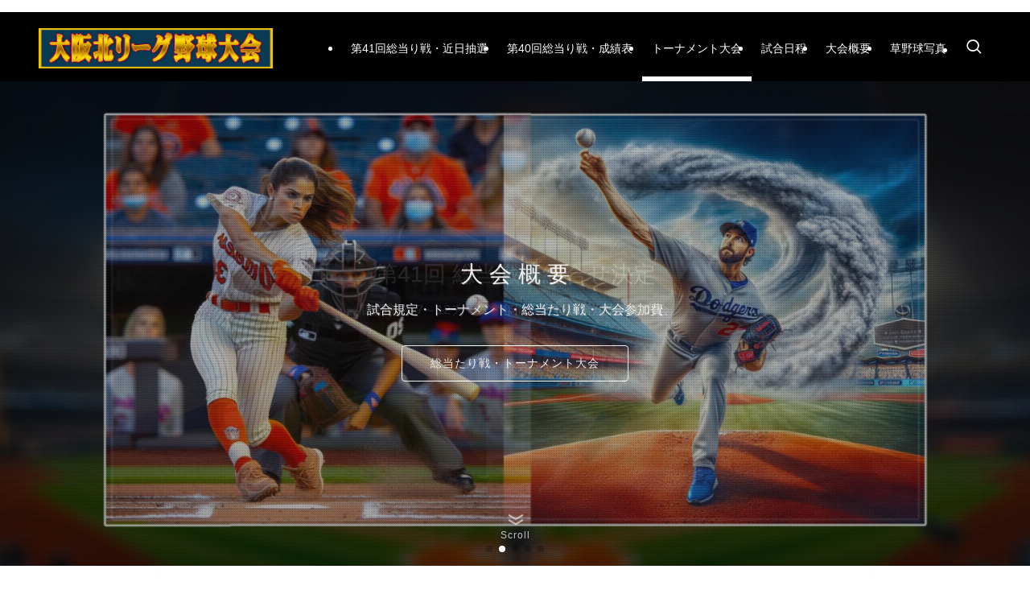

--- FILE ---
content_type: text/html; charset=UTF-8
request_url: https://sp840.com/
body_size: 110538
content:
<!DOCTYPE html>
<html lang="ja" data-loaded="false" data-scrolled="false" data-spmenu="closed">
<head>
<meta charset="utf-8">
<meta name="format-detection" content="telephone=no">
<meta http-equiv="X-UA-Compatible" content="IE=edge">
<meta name="viewport" content="width=device-width, viewport-fit=cover">
<title>大阪北リーグ草野球大会 - 誰でも気楽に参加できる四部制総当たり戦</title>
<meta name='robots' content='max-image-preview:large' />
<link rel='dns-prefetch' href='//code.typesquare.com' />
<link rel="alternate" type="application/rss+xml" title="大阪北リーグ草野球大会 &raquo; フィード" href="https://sp840.com/feed/" />
<link rel="alternate" type="application/rss+xml" title="大阪北リーグ草野球大会 &raquo; コメントフィード" href="https://sp840.com/comments/feed/" />

<!-- SEO SIMPLE PACK 3.6.2 -->
<meta name="description" content="誰でも気楽に参加できる草野球大会と貴方が輝くプレー写真、ビデオが満載だ。一発勝負トーナメント草野球大会と年間安定して試合できる三部総当たり戦、大阪吹田万博スポーツ広場で開催。">
<meta name="keywords" content="草野球大会,野球大会,草野球大会総当たり戦,野球大会総当たり戦">
<link rel="canonical" href="https://sp840.com/">
<meta property="og:locale" content="ja_JP">
<meta property="og:type" content="website">
<meta property="og:title" content="大阪北リーグ草野球大会 - 誰でも気楽に参加できる四部制総当たり戦">
<meta property="og:description" content="誰でも気楽に参加できる草野球大会と貴方が輝くプレー写真、ビデオが満載だ。一発勝負トーナメント草野球大会と年間安定して試合できる三部総当たり戦、大阪吹田万博スポーツ広場で開催。">
<meta property="og:url" content="https://sp840.com/">
<meta property="og:site_name" content="大阪北リーグ草野球大会">
<meta property="fb:app_id" content="295413880506115">
<meta property="fb:admins" content="323709240994376">
<meta name="twitter:card" content="summary_large_image">
<meta name="twitter:site" content="840s">
<meta name="google-site-verification" content="s2kV8B_n4xV9qlOBq7xZR4X7I9NJq4IQebQ-7CEqP0k">
<!-- / SEO SIMPLE PACK -->

<style id='wp-img-auto-sizes-contain-inline-css' type='text/css'>
img:is([sizes=auto i],[sizes^="auto," i]){contain-intrinsic-size:3000px 1500px}
/*# sourceURL=wp-img-auto-sizes-contain-inline-css */
</style>
<link rel='stylesheet' id='swell_swiper-css' href='https://sp840.com/wp/wp-content/themes/swell/build/css/plugins/swiper.css?ver=2.16.0' type='text/css' media='all' />
<link rel='stylesheet' id='font-awesome-all-css' href='https://sp840.com/wp/wp-content/themes/swell/assets/font-awesome/v6/css/all.min.css?ver=2.16.0' type='text/css' media='all' />
<style id='wp-block-library-inline-css' type='text/css'>
:root{--wp-block-synced-color:#7a00df;--wp-block-synced-color--rgb:122,0,223;--wp-bound-block-color:var(--wp-block-synced-color);--wp-editor-canvas-background:#ddd;--wp-admin-theme-color:#007cba;--wp-admin-theme-color--rgb:0,124,186;--wp-admin-theme-color-darker-10:#006ba1;--wp-admin-theme-color-darker-10--rgb:0,107,160.5;--wp-admin-theme-color-darker-20:#005a87;--wp-admin-theme-color-darker-20--rgb:0,90,135;--wp-admin-border-width-focus:2px}@media (min-resolution:192dpi){:root{--wp-admin-border-width-focus:1.5px}}.wp-element-button{cursor:pointer}:root .has-very-light-gray-background-color{background-color:#eee}:root .has-very-dark-gray-background-color{background-color:#313131}:root .has-very-light-gray-color{color:#eee}:root .has-very-dark-gray-color{color:#313131}:root .has-vivid-green-cyan-to-vivid-cyan-blue-gradient-background{background:linear-gradient(135deg,#00d084,#0693e3)}:root .has-purple-crush-gradient-background{background:linear-gradient(135deg,#34e2e4,#4721fb 50%,#ab1dfe)}:root .has-hazy-dawn-gradient-background{background:linear-gradient(135deg,#faaca8,#dad0ec)}:root .has-subdued-olive-gradient-background{background:linear-gradient(135deg,#fafae1,#67a671)}:root .has-atomic-cream-gradient-background{background:linear-gradient(135deg,#fdd79a,#004a59)}:root .has-nightshade-gradient-background{background:linear-gradient(135deg,#330968,#31cdcf)}:root .has-midnight-gradient-background{background:linear-gradient(135deg,#020381,#2874fc)}:root{--wp--preset--font-size--normal:16px;--wp--preset--font-size--huge:42px}.has-regular-font-size{font-size:1em}.has-larger-font-size{font-size:2.625em}.has-normal-font-size{font-size:var(--wp--preset--font-size--normal)}.has-huge-font-size{font-size:var(--wp--preset--font-size--huge)}.has-text-align-center{text-align:center}.has-text-align-left{text-align:left}.has-text-align-right{text-align:right}.has-fit-text{white-space:nowrap!important}#end-resizable-editor-section{display:none}.aligncenter{clear:both}.items-justified-left{justify-content:flex-start}.items-justified-center{justify-content:center}.items-justified-right{justify-content:flex-end}.items-justified-space-between{justify-content:space-between}.screen-reader-text{border:0;clip-path:inset(50%);height:1px;margin:-1px;overflow:hidden;padding:0;position:absolute;width:1px;word-wrap:normal!important}.screen-reader-text:focus{background-color:#ddd;clip-path:none;color:#444;display:block;font-size:1em;height:auto;left:5px;line-height:normal;padding:15px 23px 14px;text-decoration:none;top:5px;width:auto;z-index:100000}html :where(.has-border-color){border-style:solid}html :where([style*=border-top-color]){border-top-style:solid}html :where([style*=border-right-color]){border-right-style:solid}html :where([style*=border-bottom-color]){border-bottom-style:solid}html :where([style*=border-left-color]){border-left-style:solid}html :where([style*=border-width]){border-style:solid}html :where([style*=border-top-width]){border-top-style:solid}html :where([style*=border-right-width]){border-right-style:solid}html :where([style*=border-bottom-width]){border-bottom-style:solid}html :where([style*=border-left-width]){border-left-style:solid}html :where(img[class*=wp-image-]){height:auto;max-width:100%}:where(figure){margin:0 0 1em}html :where(.is-position-sticky){--wp-admin--admin-bar--position-offset:var(--wp-admin--admin-bar--height,0px)}@media screen and (max-width:600px){html :where(.is-position-sticky){--wp-admin--admin-bar--position-offset:0px}}

/*# sourceURL=wp-block-library-inline-css */
</style><style id='global-styles-inline-css' type='text/css'>
:root{--wp--preset--aspect-ratio--square: 1;--wp--preset--aspect-ratio--4-3: 4/3;--wp--preset--aspect-ratio--3-4: 3/4;--wp--preset--aspect-ratio--3-2: 3/2;--wp--preset--aspect-ratio--2-3: 2/3;--wp--preset--aspect-ratio--16-9: 16/9;--wp--preset--aspect-ratio--9-16: 9/16;--wp--preset--color--black: #000;--wp--preset--color--cyan-bluish-gray: #abb8c3;--wp--preset--color--white: #fff;--wp--preset--color--pale-pink: #f78da7;--wp--preset--color--vivid-red: #cf2e2e;--wp--preset--color--luminous-vivid-orange: #ff6900;--wp--preset--color--luminous-vivid-amber: #fcb900;--wp--preset--color--light-green-cyan: #7bdcb5;--wp--preset--color--vivid-green-cyan: #00d084;--wp--preset--color--pale-cyan-blue: #8ed1fc;--wp--preset--color--vivid-cyan-blue: #0693e3;--wp--preset--color--vivid-purple: #9b51e0;--wp--preset--color--swl-main: var(--color_main);--wp--preset--color--swl-main-thin: var(--color_main_thin);--wp--preset--color--swl-gray: var(--color_gray);--wp--preset--color--swl-deep-01: var(--color_deep01);--wp--preset--color--swl-deep-02: var(--color_deep02);--wp--preset--color--swl-deep-03: var(--color_deep03);--wp--preset--color--swl-deep-04: var(--color_deep04);--wp--preset--color--swl-pale-01: var(--color_pale01);--wp--preset--color--swl-pale-02: var(--color_pale02);--wp--preset--color--swl-pale-03: var(--color_pale03);--wp--preset--color--swl-pale-04: var(--color_pale04);--wp--preset--gradient--vivid-cyan-blue-to-vivid-purple: linear-gradient(135deg,rgb(6,147,227) 0%,rgb(155,81,224) 100%);--wp--preset--gradient--light-green-cyan-to-vivid-green-cyan: linear-gradient(135deg,rgb(122,220,180) 0%,rgb(0,208,130) 100%);--wp--preset--gradient--luminous-vivid-amber-to-luminous-vivid-orange: linear-gradient(135deg,rgb(252,185,0) 0%,rgb(255,105,0) 100%);--wp--preset--gradient--luminous-vivid-orange-to-vivid-red: linear-gradient(135deg,rgb(255,105,0) 0%,rgb(207,46,46) 100%);--wp--preset--gradient--very-light-gray-to-cyan-bluish-gray: linear-gradient(135deg,rgb(238,238,238) 0%,rgb(169,184,195) 100%);--wp--preset--gradient--cool-to-warm-spectrum: linear-gradient(135deg,rgb(74,234,220) 0%,rgb(151,120,209) 20%,rgb(207,42,186) 40%,rgb(238,44,130) 60%,rgb(251,105,98) 80%,rgb(254,248,76) 100%);--wp--preset--gradient--blush-light-purple: linear-gradient(135deg,rgb(255,206,236) 0%,rgb(152,150,240) 100%);--wp--preset--gradient--blush-bordeaux: linear-gradient(135deg,rgb(254,205,165) 0%,rgb(254,45,45) 50%,rgb(107,0,62) 100%);--wp--preset--gradient--luminous-dusk: linear-gradient(135deg,rgb(255,203,112) 0%,rgb(199,81,192) 50%,rgb(65,88,208) 100%);--wp--preset--gradient--pale-ocean: linear-gradient(135deg,rgb(255,245,203) 0%,rgb(182,227,212) 50%,rgb(51,167,181) 100%);--wp--preset--gradient--electric-grass: linear-gradient(135deg,rgb(202,248,128) 0%,rgb(113,206,126) 100%);--wp--preset--gradient--midnight: linear-gradient(135deg,rgb(2,3,129) 0%,rgb(40,116,252) 100%);--wp--preset--font-size--small: 0.9em;--wp--preset--font-size--medium: 1.1em;--wp--preset--font-size--large: 1.25em;--wp--preset--font-size--x-large: 42px;--wp--preset--font-size--xs: 0.75em;--wp--preset--font-size--huge: 1.6em;--wp--preset--spacing--20: 0.44rem;--wp--preset--spacing--30: 0.67rem;--wp--preset--spacing--40: 1rem;--wp--preset--spacing--50: 1.5rem;--wp--preset--spacing--60: 2.25rem;--wp--preset--spacing--70: 3.38rem;--wp--preset--spacing--80: 5.06rem;--wp--preset--shadow--natural: 6px 6px 9px rgba(0, 0, 0, 0.2);--wp--preset--shadow--deep: 12px 12px 50px rgba(0, 0, 0, 0.4);--wp--preset--shadow--sharp: 6px 6px 0px rgba(0, 0, 0, 0.2);--wp--preset--shadow--outlined: 6px 6px 0px -3px rgb(255, 255, 255), 6px 6px rgb(0, 0, 0);--wp--preset--shadow--crisp: 6px 6px 0px rgb(0, 0, 0);}:where(.is-layout-flex){gap: 0.5em;}:where(.is-layout-grid){gap: 0.5em;}body .is-layout-flex{display: flex;}.is-layout-flex{flex-wrap: wrap;align-items: center;}.is-layout-flex > :is(*, div){margin: 0;}body .is-layout-grid{display: grid;}.is-layout-grid > :is(*, div){margin: 0;}:where(.wp-block-columns.is-layout-flex){gap: 2em;}:where(.wp-block-columns.is-layout-grid){gap: 2em;}:where(.wp-block-post-template.is-layout-flex){gap: 1.25em;}:where(.wp-block-post-template.is-layout-grid){gap: 1.25em;}.has-black-color{color: var(--wp--preset--color--black) !important;}.has-cyan-bluish-gray-color{color: var(--wp--preset--color--cyan-bluish-gray) !important;}.has-white-color{color: var(--wp--preset--color--white) !important;}.has-pale-pink-color{color: var(--wp--preset--color--pale-pink) !important;}.has-vivid-red-color{color: var(--wp--preset--color--vivid-red) !important;}.has-luminous-vivid-orange-color{color: var(--wp--preset--color--luminous-vivid-orange) !important;}.has-luminous-vivid-amber-color{color: var(--wp--preset--color--luminous-vivid-amber) !important;}.has-light-green-cyan-color{color: var(--wp--preset--color--light-green-cyan) !important;}.has-vivid-green-cyan-color{color: var(--wp--preset--color--vivid-green-cyan) !important;}.has-pale-cyan-blue-color{color: var(--wp--preset--color--pale-cyan-blue) !important;}.has-vivid-cyan-blue-color{color: var(--wp--preset--color--vivid-cyan-blue) !important;}.has-vivid-purple-color{color: var(--wp--preset--color--vivid-purple) !important;}.has-black-background-color{background-color: var(--wp--preset--color--black) !important;}.has-cyan-bluish-gray-background-color{background-color: var(--wp--preset--color--cyan-bluish-gray) !important;}.has-white-background-color{background-color: var(--wp--preset--color--white) !important;}.has-pale-pink-background-color{background-color: var(--wp--preset--color--pale-pink) !important;}.has-vivid-red-background-color{background-color: var(--wp--preset--color--vivid-red) !important;}.has-luminous-vivid-orange-background-color{background-color: var(--wp--preset--color--luminous-vivid-orange) !important;}.has-luminous-vivid-amber-background-color{background-color: var(--wp--preset--color--luminous-vivid-amber) !important;}.has-light-green-cyan-background-color{background-color: var(--wp--preset--color--light-green-cyan) !important;}.has-vivid-green-cyan-background-color{background-color: var(--wp--preset--color--vivid-green-cyan) !important;}.has-pale-cyan-blue-background-color{background-color: var(--wp--preset--color--pale-cyan-blue) !important;}.has-vivid-cyan-blue-background-color{background-color: var(--wp--preset--color--vivid-cyan-blue) !important;}.has-vivid-purple-background-color{background-color: var(--wp--preset--color--vivid-purple) !important;}.has-black-border-color{border-color: var(--wp--preset--color--black) !important;}.has-cyan-bluish-gray-border-color{border-color: var(--wp--preset--color--cyan-bluish-gray) !important;}.has-white-border-color{border-color: var(--wp--preset--color--white) !important;}.has-pale-pink-border-color{border-color: var(--wp--preset--color--pale-pink) !important;}.has-vivid-red-border-color{border-color: var(--wp--preset--color--vivid-red) !important;}.has-luminous-vivid-orange-border-color{border-color: var(--wp--preset--color--luminous-vivid-orange) !important;}.has-luminous-vivid-amber-border-color{border-color: var(--wp--preset--color--luminous-vivid-amber) !important;}.has-light-green-cyan-border-color{border-color: var(--wp--preset--color--light-green-cyan) !important;}.has-vivid-green-cyan-border-color{border-color: var(--wp--preset--color--vivid-green-cyan) !important;}.has-pale-cyan-blue-border-color{border-color: var(--wp--preset--color--pale-cyan-blue) !important;}.has-vivid-cyan-blue-border-color{border-color: var(--wp--preset--color--vivid-cyan-blue) !important;}.has-vivid-purple-border-color{border-color: var(--wp--preset--color--vivid-purple) !important;}.has-vivid-cyan-blue-to-vivid-purple-gradient-background{background: var(--wp--preset--gradient--vivid-cyan-blue-to-vivid-purple) !important;}.has-light-green-cyan-to-vivid-green-cyan-gradient-background{background: var(--wp--preset--gradient--light-green-cyan-to-vivid-green-cyan) !important;}.has-luminous-vivid-amber-to-luminous-vivid-orange-gradient-background{background: var(--wp--preset--gradient--luminous-vivid-amber-to-luminous-vivid-orange) !important;}.has-luminous-vivid-orange-to-vivid-red-gradient-background{background: var(--wp--preset--gradient--luminous-vivid-orange-to-vivid-red) !important;}.has-very-light-gray-to-cyan-bluish-gray-gradient-background{background: var(--wp--preset--gradient--very-light-gray-to-cyan-bluish-gray) !important;}.has-cool-to-warm-spectrum-gradient-background{background: var(--wp--preset--gradient--cool-to-warm-spectrum) !important;}.has-blush-light-purple-gradient-background{background: var(--wp--preset--gradient--blush-light-purple) !important;}.has-blush-bordeaux-gradient-background{background: var(--wp--preset--gradient--blush-bordeaux) !important;}.has-luminous-dusk-gradient-background{background: var(--wp--preset--gradient--luminous-dusk) !important;}.has-pale-ocean-gradient-background{background: var(--wp--preset--gradient--pale-ocean) !important;}.has-electric-grass-gradient-background{background: var(--wp--preset--gradient--electric-grass) !important;}.has-midnight-gradient-background{background: var(--wp--preset--gradient--midnight) !important;}.has-small-font-size{font-size: var(--wp--preset--font-size--small) !important;}.has-medium-font-size{font-size: var(--wp--preset--font-size--medium) !important;}.has-large-font-size{font-size: var(--wp--preset--font-size--large) !important;}.has-x-large-font-size{font-size: var(--wp--preset--font-size--x-large) !important;}
/*# sourceURL=global-styles-inline-css */
</style>

<link rel='stylesheet' id='swell-icons-css' href='https://sp840.com/wp/wp-content/themes/swell/build/css/swell-icons.css?ver=2.16.0' type='text/css' media='all' />
<link rel='stylesheet' id='main_style-css' href='https://sp840.com/wp/wp-content/themes/swell/build/css/main.css?ver=2.16.0' type='text/css' media='all' />
<link rel='stylesheet' id='swell_blocks-css' href='https://sp840.com/wp/wp-content/themes/swell/build/css/blocks.css?ver=2.16.0' type='text/css' media='all' />
<style id='swell_custom-inline-css' type='text/css'>
:root{--swl-fz--content:4vw;--swl-font_family:"游ゴシック体", "Yu Gothic", YuGothic, "Hiragino Kaku Gothic ProN", "Hiragino Sans", Meiryo, sans-serif;--swl-font_weight:500;--color_main:#000000;--color_text:#000000;--color_link:#3fa3ff;--color_htag:#0066bf;--color_bg:#ffffff;--color_gradient1:#000000;--color_gradient2:#000000;--color_main_thin:rgba(0, 0, 0, 0.05 );--color_main_dark:rgba(0, 0, 0, 1 );--color_list_check:#000000;--color_list_num:#aaaaaa;--color_list_good:#86dd7b;--color_list_triangle:#f4e03a;--color_list_bad:#f36060;--color_faq_q:#d55656;--color_faq_a:#6599b7;--color_icon_good:#3cd250;--color_icon_good_bg:#ecffe9;--color_icon_bad:#4b73eb;--color_icon_bad_bg:#eafaff;--color_icon_info:#f578b4;--color_icon_info_bg:#fff0fa;--color_icon_announce:#ffa537;--color_icon_announce_bg:#fff5f0;--color_icon_pen:#7a7a7a;--color_icon_pen_bg:#f7f7f7;--color_icon_book:#787364;--color_icon_book_bg:#f8f6ef;--color_icon_point:#ffa639;--color_icon_check:#86d67c;--color_icon_batsu:#f36060;--color_icon_hatena:#5295cc;--color_icon_caution:#f7da38;--color_icon_memo:#84878a;--color_deep01:#e44141;--color_deep02:#3d79d5;--color_deep03:#63a84d;--color_deep04:#f09f4d;--color_pale01:#fff2f0;--color_pale02:#f3f8fd;--color_pale03:#f1f9ee;--color_pale04:#fdf9ee;--color_mark_blue:#b7e3ff;--color_mark_green:#bdf9c3;--color_mark_yellow:#fcf69f;--color_mark_orange:#dd95ed;--border01:solid 1px var(--color_main);--border02:double 4px var(--color_main);--border03:dashed 2px var(--color_border);--border04:solid 4px var(--color_gray);--card_posts_thumb_ratio:56.25%;--list_posts_thumb_ratio:56.25%;--big_posts_thumb_ratio:61.805%;--thumb_posts_thumb_ratio:61.805%;--blogcard_thumb_ratio:56.25%;--color_header_bg:#000000;--color_header_text:#ffffff;--color_footer_bg:#000000;--color_footer_text:#ffffff;--container_size:1200px;--article_size:880px;--logo_size_sp:57px;--logo_size_pc:50px;--logo_size_pcfix:40px;--color_gnav_bg:#000000;}.swl-cell-bg[data-icon="doubleCircle"]{--cell-icon-color:#ffc977}.swl-cell-bg[data-icon="circle"]{--cell-icon-color:#94e29c}.swl-cell-bg[data-icon="triangle"]{--cell-icon-color:#eeda2f}.swl-cell-bg[data-icon="close"]{--cell-icon-color:#ec9191}.swl-cell-bg[data-icon="hatena"]{--cell-icon-color:#93c9da}.swl-cell-bg[data-icon="check"]{--cell-icon-color:#94e29c}.swl-cell-bg[data-icon="line"]{--cell-icon-color:#9b9b9b}.cap_box[data-colset="col1"]{--capbox-color:#f59b5f;--capbox-color--bg:#fff8eb}.cap_box[data-colset="col2"]{--capbox-color:#5fb9f5;--capbox-color--bg:#edf5ff}.cap_box[data-colset="col3"]{--capbox-color:#2fcd90;--capbox-color--bg:#eafaf2}.red_{--the-btn-color:#f74a4a;--the-btn-color2:#ffbc49;--the-solid-shadow: rgba(185, 56, 56, 1 )}.blue_{--the-btn-color:#338df4;--the-btn-color2:#35eaff;--the-solid-shadow: rgba(38, 106, 183, 1 )}.green_{--the-btn-color:#8e8e8e;--the-btn-color2:#7bf7bd;--the-solid-shadow: rgba(107, 107, 107, 1 )}.is-style-btn_normal{--the-btn-radius:80px}.is-style-btn_solid{--the-btn-radius:80px}.is-style-btn_shiny{--the-btn-radius:80px}.is-style-btn_line{--the-btn-radius:80px}.post_content blockquote{padding:1.5em 2em 1.5em 3em}.post_content blockquote::before{content:"";display:block;width:5px;height:calc(100% - 3em);top:1.5em;left:1.5em;border-left:solid 1px rgba(180,180,180,.75);border-right:solid 1px rgba(180,180,180,.75);}.mark_blue{background:-webkit-linear-gradient(transparent 64%,var(--color_mark_blue) 0%);background:linear-gradient(transparent 64%,var(--color_mark_blue) 0%)}.mark_green{background:-webkit-linear-gradient(transparent 64%,var(--color_mark_green) 0%);background:linear-gradient(transparent 64%,var(--color_mark_green) 0%)}.mark_yellow{background:-webkit-linear-gradient(transparent 64%,var(--color_mark_yellow) 0%);background:linear-gradient(transparent 64%,var(--color_mark_yellow) 0%)}.mark_orange{background:-webkit-linear-gradient(transparent 64%,var(--color_mark_orange) 0%);background:linear-gradient(transparent 64%,var(--color_mark_orange) 0%)}[class*="is-style-icon_"]{color:#333;border-width:0}[class*="is-style-big_icon_"]{border-width:2px;border-style:solid}[data-col="gray"] .c-balloon__text{background:#ffffff;border-color:#ccc}[data-col="gray"] .c-balloon__before{border-right-color:#ffffff}[data-col="green"] .c-balloon__text{background:#d1f8c2;border-color:#9ddd93}[data-col="green"] .c-balloon__before{border-right-color:#d1f8c2}[data-col="blue"] .c-balloon__text{background:#e2f6ff;border-color:#93d2f0}[data-col="blue"] .c-balloon__before{border-right-color:#e2f6ff}[data-col="red"] .c-balloon__text{background:#ffebeb;border-color:#f48789}[data-col="red"] .c-balloon__before{border-right-color:#ffebeb}[data-col="yellow"] .c-balloon__text{background:#f9f7d2;border-color:#fbe593}[data-col="yellow"] .c-balloon__before{border-right-color:#f9f7d2}.-type-list2 .p-postList__body::after,.-type-big .p-postList__body::after{content: "クイック表示 »";}.c-postThumb__cat{background-color:#000000;color:#fff;background-image: repeating-linear-gradient(-45deg,rgba(255,255,255,.1),rgba(255,255,255,.1) 6px,transparent 6px,transparent 12px)}.post_content h2:where(:not([class^="swell-block-"]):not(.faq_q):not(.p-postList__title)){padding:.5em 0px .5em 24px}.post_content h2:where(:not([class^="swell-block-"]):not(.faq_q):not(.p-postList__title))::before{position:absolute;display:block;pointer-events:none;content:"";left:0;top:0;width:8px;height:100%;background: repeating-linear-gradient(var(--color_htag) 0%, var(--color_htag) 50%, rgba(0, 102, 191, 0.15 ) 50%, rgba(0, 102, 191, 0.15 ) 100%);}.post_content h3:where(:not([class^="swell-block-"]):not(.faq_q):not(.p-postList__title)){border-left:solid 4px var(--color_htag);padding:.25em 0 .25em 16px}.l-header__menuBtn{order:3}.l-header__customBtn{order:1}.l-header__menuBtn{color:#fff;background-color:#000000}.l-header__customBtn{color:#fff;background-color:#000000}.c-gnav a::after{background:var(--color_header_text);width:100%;height:0px}.p-spHeadMenu .menu-item.-current{border-bottom-color:var(--color_header_text)}.c-gnav > li:hover > a::after,.c-gnav > .-current > a::after{height:6px}.c-gnav .sub-menu{color:#fff;background:var(--color_main)}.l-fixHeader::before{opacity:1}#pagetop{border-radius:50%}#fix_tocbtn{border-radius:50%}#before_footer_widget{margin-bottom:0}.c-widget__title.-spmenu{text-align:center;padding:.25em 3.5em;}.c-widget__title.-spmenu::before{content:"";top:50%;width:2em;background:currentColor;left:1em}.c-widget__title.-spmenu::after{content:"";top:50%;width:2em;background:currentColor;right:1em}.c-widget__title.-footer{padding:.5em}.c-widget__title.-footer::before{content:"";bottom:0;left:0;width:40%;z-index:1;background:var(--color_main)}.c-widget__title.-footer::after{content:"";bottom:0;left:0;width:100%;background:var(--color_border)}.c-secTitle{border-left:solid 2px var(--color_main);padding:0em .75em}.p-spMenu{color:#000000}.p-spMenu__inner::before{background:#ffffff;opacity:0}.p-spMenu__overlay{background:#ffffff;opacity:1}[class*="page-numbers"]{border-radius:50%;margin:4px;color:var(--color_main);border: solid 1px var(--color_main)}.l-topTitleArea.c-filterLayer::before{background-color:#000000;opacity:0.2;content:""}.p-toc__list.is-style-index li::before{color:#000000}@media screen and (min-width: 960px){:root{}.l-header{border-top: solid 4px #000000}}@media screen and (max-width: 959px){:root{}.l-header__logo{order:2;text-align:center}}@media screen and (min-width: 600px){:root{--swl-fz--content:17px;}}@media screen and (max-width: 599px){:root{}}@media (min-width: 1088px) {.alignwide{left:-100px;width:calc(100% + 200px);}}@media (max-width: 1088px) {.-sidebar-off .swell-block-fullWide__inner.l-container .alignwide{left:0px;width:100%;}}.l-fixHeader .l-fixHeader__gnav{order:0}[data-scrolled=true] .l-fixHeader[data-ready]{opacity:1;-webkit-transform:translateY(0)!important;transform:translateY(0)!important;visibility:visible}.-body-solid .l-fixHeader{box-shadow:0 2px 4px var(--swl-color_shadow)}.l-fixHeader__inner{align-items:stretch;color:var(--color_header_text);display:flex;padding-bottom:0;padding-top:0;position:relative;z-index:1}.l-fixHeader__logo{align-items:center;display:flex;line-height:1;margin-right:24px;order:0;padding:16px 0}.is-style-btn_normal a,.is-style-btn_shiny a{box-shadow:var(--swl-btn_shadow)}.c-shareBtns__btn,.is-style-balloon>.c-tabList .c-tabList__button,.p-snsCta,[class*=page-numbers]{box-shadow:var(--swl-box_shadow)}.p-articleThumb__img,.p-articleThumb__youtube{box-shadow:var(--swl-img_shadow)}.p-pickupBanners__item .c-bannerLink,.p-postList__thumb{box-shadow:0 2px 8px rgba(0,0,0,.1),0 4px 4px -4px rgba(0,0,0,.1)}.p-postList.-w-ranking li:before{background-image:repeating-linear-gradient(-45deg,hsla(0,0%,100%,.1),hsla(0,0%,100%,.1) 6px,transparent 0,transparent 12px);box-shadow:1px 1px 4px rgba(0,0,0,.2)}:root{--swl-radius--2:2px;--swl-radius--4:4px;--swl-radius--8:8px}.c-categoryList__link,.c-tagList__link,.tag-cloud-link{border-radius:16px;padding:6px 10px}.-related .p-postList__thumb,.is-style-bg_gray,.is-style-bg_main,.is-style-bg_main_thin,.is-style-bg_stripe,.is-style-border_dg,.is-style-border_dm,.is-style-border_sg,.is-style-border_sm,.is-style-dent_box,.is-style-note_box,.is-style-stitch,[class*=is-style-big_icon_],input[type=number],input[type=text],textarea{border-radius:4px}.-ps-style-img .p-postList__link,.-type-thumb .p-postList__link,.p-postList__thumb{border-radius:12px;overflow:hidden;z-index:0}.c-widget .-type-list.-w-ranking .p-postList__item:before{border-radius:16px;left:2px;top:2px}.c-widget .-type-card.-w-ranking .p-postList__item:before{border-radius:0 0 4px 4px}.c-postThumb__cat{border-radius:16px;margin:.5em;padding:0 8px}.cap_box_ttl{border-radius:2px 2px 0 0}.cap_box_content{border-radius:0 0 2px 2px}.cap_box.is-style-small_ttl .cap_box_content{border-radius:0 2px 2px 2px}.cap_box.is-style-inner .cap_box_content,.cap_box.is-style-onborder_ttl .cap_box_content,.cap_box.is-style-onborder_ttl2 .cap_box_content,.cap_box.is-style-onborder_ttl2 .cap_box_ttl,.cap_box.is-style-shadow{border-radius:2px}.is-style-more_btn a,.p-postList__body:after,.submit{border-radius:40px}@media (min-width:960px){#sidebar .-type-list .p-postList__thumb{border-radius:8px}}@media not all and (min-width:960px){.-ps-style-img .p-postList__link,.-type-thumb .p-postList__link,.p-postList__thumb{border-radius:8px}}@media (min-width:960px){.-series .l-header__inner{align-items:stretch;display:flex}.-series .l-header__logo{align-items:center;display:flex;flex-wrap:wrap;margin-right:24px;padding:16px 0}.-series .l-header__logo .c-catchphrase{font-size:13px;padding:4px 0}.-series .c-headLogo{margin-right:16px}.-series-right .l-header__inner{justify-content:space-between}.-series-right .c-gnavWrap{margin-left:auto}.-series-right .w-header{margin-left:12px}.-series-left .w-header{margin-left:auto}}@media (min-width:960px) and (min-width:600px){.-series .c-headLogo{max-width:400px}}.l-header__spNav{background-color:var(--color_gnav_bg)}.p-spHeadMenu a{color:#fff}.p-spHeadMenu .menu-item.-current{border-bottom-color:#fff}@media (min-width:960px){.-parallel .l-header__gnav{background-color:var(--color_gnav_bg);color:#fff}.-parallel .l-header__gnav .c-gnav>li>a{padding-bottom:12px;padding-top:12px}.-parallel .l-header__gnav .c-gnav>li>a:after{background-color:#fff}.-parallel-top .l-header__gnav{margin-bottom:8px}.-parallel-bottom .l-header__gnav{margin-top:8px}}.c-submenuToggleBtn:after{content:"";height:100%;left:0;position:absolute;top:0;width:100%;z-index:0}.c-submenuToggleBtn{cursor:pointer;display:block;height:2em;line-height:2;position:absolute;right:8px;text-align:center;top:50%;-webkit-transform:translateY(-50%);transform:translateY(-50%);width:2em;z-index:1}.c-submenuToggleBtn:before{content:"\e910";display:inline-block;font-family:icomoon;font-size:14px;transition:-webkit-transform .25s;transition:transform .25s;transition:transform .25s,-webkit-transform .25s}.c-submenuToggleBtn:after{border:1px solid;opacity:.15;transition:background-color .25s}.c-submenuToggleBtn.is-opened:before{-webkit-transform:rotate(-180deg);transform:rotate(-180deg)}.widget_categories>ul>.cat-item>a,.wp-block-categories-list>li>a{padding-left:1.75em}.c-listMenu a{padding:.75em .5em;position:relative}.c-gnav .sub-menu a:not(:last-child),.c-listMenu a:not(:last-child){padding-right:40px}.c-gnav .sub-menu .sub-menu{box-shadow:none}.c-gnav .sub-menu .sub-menu,.c-listMenu .children,.c-listMenu .sub-menu{height:0;margin:0;opacity:0;overflow:hidden;position:relative;transition:.25s}.c-gnav .sub-menu .sub-menu.is-opened,.c-listMenu .children.is-opened,.c-listMenu .sub-menu.is-opened{height:auto;opacity:1;visibility:visible}.c-gnav .sub-menu .sub-menu a,.c-listMenu .children a,.c-listMenu .sub-menu a{font-size:.9em;padding-left:1.5em}.c-gnav .sub-menu .sub-menu ul a,.c-listMenu .children ul a,.c-listMenu .sub-menu ul a{padding-left:2.25em}@media (min-width:600px){.c-submenuToggleBtn{height:28px;line-height:28px;transition:background-color .25s;width:28px}}@media (min-width:960px){.c-submenuToggleBtn:hover:after{background-color:currentcolor}}:root{--color_content_bg:#fff;--mv_btn_radius:4px;--mv_slide_animation:zoomUp;}.c-widget__title.-side{padding:.5em 1em;border-radius: var(--swl-radius--4,0) var(--swl-radius--4,0) 0 0;margin: -16px -16px 1.5em;background:var(--color_main);color:#fff;}.top #content{padding-top:0}.p-mainVisual__inner{height:70vh}.p-mainVisual .c-filterLayer::before{background-color:#262626;opacity:0.2;content:""}.-type-slider .p-mainVisual__scroll{padding-bottom: 16px}@media screen and (min-width: 960px){:root{}.p-mainVisual__inner{height:85vh}}@media screen and (max-width: 959px){:root{}}@media screen and (min-width: 600px){:root{}}@media screen and (max-width: 599px){:root{}}.l-content{padding-top:4vw}.p-breadcrumb+.l-content{padding-top:0}.-frame-on .l-mainContent{background:#fff;border-radius:var(--swl-radius--4,0);padding:3vw}.-frame-on-sidebar #sidebar .c-widget{background:#fff;border-radius:var(--swl-radius--4,0);padding:16px}.-frame-on-sidebar #sidebar .widget_swell_prof_widget{padding:0!important}.-frame-on-sidebar #sidebar .p-profileBox{background:#fff;border:none;color:#333}.-frame-on-sidebar #sidebar .calendar_wrap{border:none;padding:0}.-frame-border .l-mainContent,.-frame-border.-frame-on-sidebar #sidebar .c-widget{box-shadow:0 0 1px var(--swl-color_shadow)}.swell-block-fullWide__inner .alignwide{left:0;width:100%}.swell-block-fullWide__inner .alignfull{left:calc(0px - var(--swl-fw_inner_pad, 0))!important;margin-left:0!important;margin-right:0!important;width:calc(100% + var(--swl-fw_inner_pad, 0)*2)!important}@media not all and (min-width:960px){.alignwide,.l-content .alignfull{left:-3vw;width:calc(100% + 6vw)}.l-content{padding-left:2vw;padding-right:2vw}.-frame-on{--swl-pad_container:2vw;--swl-h2-margin--x:-3vw}.-frame-off-sidebar .l-sidebar{padding-left:1vw;padding-right:1vw}.swell-block-fullWide__inner.l-article{--swl-fw_inner_pad:calc(var(--swl-pad_container, 2vw) + 3vw)}.swell-block-fullWide__inner.l-container{--swl-fw_inner_pad:var(--swl-pad_container,2vw)}.swell-block-fullWide__inner.l-article .alignwide{left:-1.5vw;width:calc(100% + 3vw)}}@media (min-width:960px){.alignwide,.l-content .alignfull{left:-48px;width:calc(100% + 96px)}.l-content .c-widget .alignfull{left:-32px;width:calc(100% + 64px)}.-frame-on .l-mainContent{padding:32px}.swell-block-fullWide__inner.l-article{--swl-fw_inner_pad:calc(var(--swl-pad_post_content) + 32px)}.swell-block-fullWide__inner.l-container{--swl-fw_inner_pad:16px}.swell-block-fullWide__inner.l-article .alignwide{left:-16px;width:calc(100% + 32px)}}@media (min-width:600px){.l-content{padding-top:2em}}
/*# sourceURL=swell_custom-inline-css */
</style>
<link rel='stylesheet' id='swell-parts/footer-css' href='https://sp840.com/wp/wp-content/themes/swell/build/css/modules/parts/footer.css?ver=2.16.0' type='text/css' media='all' />
<link rel='stylesheet' id='swell-parts/main-visual--slider-css' href='https://sp840.com/wp/wp-content/themes/swell/build/css/modules/parts/main-visual--slider.css?ver=2.16.0' type='text/css' media='all' />
<link rel='stylesheet' id='swell-page/home-css' href='https://sp840.com/wp/wp-content/themes/swell/build/css/modules/page/home.css?ver=2.16.0' type='text/css' media='all' />
<style id='classic-theme-styles-inline-css' type='text/css'>
/*! This file is auto-generated */
.wp-block-button__link{color:#fff;background-color:#32373c;border-radius:9999px;box-shadow:none;text-decoration:none;padding:calc(.667em + 2px) calc(1.333em + 2px);font-size:1.125em}.wp-block-file__button{background:#32373c;color:#fff;text-decoration:none}
/*# sourceURL=/wp-includes/css/classic-themes.min.css */
</style>
<link rel='stylesheet' id='toc-screen-css' href='https://sp840.com/wp/wp-content/plugins/table-of-contents-plus/screen.min.css?ver=2411.1' type='text/css' media='all' />
<style id='toc-screen-inline-css' type='text/css'>
div#toc_container {width: 250px;}
/*# sourceURL=toc-screen-inline-css */
</style>
<link rel='stylesheet' id='child_style-css' href='https://sp840.com/wp/wp-content/themes/swell_child/style.css?ver=2022021670048' type='text/css' media='all' />
<link rel='stylesheet' id='ponhiro-blocks-front-css' href='https://sp840.com/wp/wp-content/plugins/useful-blocks/dist/css/front.css?ver=1.7.4' type='text/css' media='all' />
<style id='ponhiro-blocks-front-inline-css' type='text/css'>
:root{--pb_colset_yellow:#fdc44f;--pb_colset_yellow_thin:#fef9ed;--pb_colset_yellow_dark:#b4923a;--pb_colset_pink:#fd9392;--pb_colset_pink_thin:#ffefef;--pb_colset_pink_dark:#d07373;--pb_colset_green:#91c13e;--pb_colset_green_thin:#f2f8e8;--pb_colset_green_dark:#61841f;--pb_colset_blue:#6fc7e1;--pb_colset_blue_thin:#f0f9fc;--pb_colset_blue_dark:#419eb9;--pb_colset_cvbox_01_bg:#f5f5f5;--pb_colset_cvbox_01_list:#3190b7;--pb_colset_cvbox_01_btn:#91c13e;--pb_colset_cvbox_01_shadow:#628328;--pb_colset_cvbox_01_note:#fdc44f;--pb_colset_compare_01_l:#6fc7e1;--pb_colset_compare_01_l_bg:#f0f9fc;--pb_colset_compare_01_r:#ffa883;--pb_colset_compare_01_r_bg:#fff6f2;--pb_colset_iconbox_01:#6e828a;--pb_colset_iconbox_01_bg:#fff;--pb_colset_iconbox_01_icon:#ee8f81;--pb_colset_bargraph_01:#9dd9dd;--pb_colset_bargraph_01_bg:#fafafa;--pb_colset_bar_01:#f8db92;--pb_colset_bar_02:#fda9a8;--pb_colset_bar_03:#bdda8b;--pb_colset_bar_04:#a1c6f1;--pb_colset_rating_01_bg:#fafafa;--pb_colset_rating_01_text:#71828a;--pb_colset_rating_01_label:#71828a;--pb_colset_rating_01_point:#ee8f81;}.pb-iconbox__figure[data-iconset="01"]{background-image: url(https://sp840.com/wp/wp-content/plugins/useful-blocks/assets/img/a_person.png)}.pb-iconbox__figure[data-iconset="02"]{background-image: url(https://sp840.com/wp/wp-content/plugins/useful-blocks/assets/img/a_person.png)}.pb-iconbox__figure[data-iconset="03"]{background-image: url(https://sp840.com/wp/wp-content/plugins/useful-blocks/assets/img/a_person.png)}.pb-iconbox__figure[data-iconset="04"]{background-image: url(https://sp840.com/wp/wp-content/plugins/useful-blocks/assets/img/a_person.png)}
/*# sourceURL=ponhiro-blocks-front-inline-css */
</style>
<link rel='stylesheet' id='hcb-style-css' href='https://sp840.com/wp/wp-content/plugins/highlighting-code-block/build/css/hcb--light.css?ver=2.0.1' type='text/css' media='all' />
<style id='hcb-style-inline-css' type='text/css'>
:root{--hcb--fz--base: 14px}:root{--hcb--fz--mobile: 13px}:root{--hcb--ff:Menlo, Consolas, "Hiragino Kaku Gothic ProN", "Hiragino Sans", Meiryo, sans-serif;}
/*# sourceURL=hcb-style-inline-css */
</style>
<script type="text/javascript" src="https://sp840.com/wp/wp-includes/js/jquery/jquery.min.js?ver=3.7.1" id="jquery-core-js"></script>
<script type="text/javascript" src="https://sp840.com/wp/wp-includes/js/jquery/jquery-migrate.min.js?ver=3.4.1" id="jquery-migrate-js"></script>
<script type="text/javascript" src="//code.typesquare.com/static/ZDbTe4IzCko%253D/ts307f.js?fadein=0&amp;ver=2.0.4" id="typesquare_std-js"></script>

<noscript><link href="https://sp840.com/wp/wp-content/themes/swell/build/css/noscript.css" rel="stylesheet"></noscript>
<link rel="https://api.w.org/" href="https://sp840.com/wp-json/" /><link rel="icon" href="https://sp840.com/wp/wp-content/uploads/2024/11/cropped-ball-aikon-32x32.png" sizes="32x32" />
<link rel="icon" href="https://sp840.com/wp/wp-content/uploads/2024/11/cropped-ball-aikon-192x192.png" sizes="192x192" />
<link rel="apple-touch-icon" href="https://sp840.com/wp/wp-content/uploads/2024/11/cropped-ball-aikon-180x180.png" />
<meta name="msapplication-TileImage" content="https://sp840.com/wp/wp-content/uploads/2024/11/cropped-ball-aikon-270x270.png" />
		<style type="text/css" id="wp-custom-css">
			header { 
	margin: -10px auto ;
}
		</style>
		
<link rel="stylesheet" href="https://sp840.com/wp/wp-content/themes/swell/build/css/print.css" media="print" >
<meta name="viewport" content="width=device-width, initial-scale=1">
<meta name="keywords" content="草野球四部制総当たり戦,野球大会,野球写真,大阪北リーグ野球大会,草野球動画,草野球ビデオ" />
<meta name="description" content="熱き戦士たちよ素晴らしいプレーを専属カメラマンがお待ちしています。素敵な草野球プレー写真と4Kビデオカメラで貴方がスターに誰でも気楽に参加できる草野球大会・一発勝負のトーナメント大会好評受付中・2023年度総当り戦12チーム四部制に拡大、各部成績にて入替有り同等レベルでの対戦にて楽しリーグ戦誕生" />
<meta name="author" content="草野球大会,野球大会,野球写真,大阪北リーグ野球大会,2023年度総当り戦12チーム四部制に拡大,草野球動画,草野球ビデオ" />
<title>大阪北リーグ野球大会・総当たり戦四部制12チーム拡大・トーナメント大会</title> 　 

</head>
<body data-rsssl=1>
<div id="body_wrap" class="home blog wp-theme-swell wp-child-theme-swell_child -body-solid -index-off -sidebar-off -frame-on -frame-on-sidebar -frame-border top" >
<div id="sp_menu" class="p-spMenu -right">
	<div class="p-spMenu__inner">
		<div class="p-spMenu__closeBtn">
			<button class="c-iconBtn -menuBtn c-plainBtn" data-onclick="toggleMenu" aria-label="メニューを閉じる">
				<i class="c-iconBtn__icon icon-close-thin"></i>
			</button>
		</div>
		<div class="p-spMenu__body">
			<div class="c-widget__title -spmenu">
				項　　目			</div>
			<div class="p-spMenu__nav">
				<ul class="c-spnav c-listMenu"><li class="menu-item menu-item-type-custom menu-item-object-custom menu-item-20663"><a href="https://sp840.com/ni-3/">年間試合日程ト-ナメント・総当戦</a></li>
<li class="menu-item menu-item-type-custom menu-item-object-custom menu-item-19377"><a href="https://sp840.com/41-1/">第41回.総当・一部・日程・成績表</a></li>
<li class="menu-item menu-item-type-custom menu-item-object-custom menu-item-20091"><a href="https://www.sp840.com/41-2/">第41回.総当・二部・日程・成績表</a></li>
<li class="menu-item menu-item-type-custom menu-item-object-custom menu-item-20092"><a href="https://www.sp840.com/41-3/">第41回.総当・三部・日程・成績表</a></li>
<li class="menu-item menu-item-type-custom menu-item-object-custom menu-item-23888"><a href="https://sp840.com/41-4/">第41回総当戦・四部・日程・成績表</a></li>
<li class="menu-item menu-item-type-custom menu-item-object-custom menu-item-20093"><a href="https://www.sp840.com/40le/">第40回総当戦・１～４・成績表</a></li>
<li class="menu-item menu-item-type-custom menu-item-object-custom menu-item-23098"><a href="https://sp840.com/t89/">第89回ト-ナメント大会表</a></li>
<li class="menu-item menu-item-type-custom menu-item-object-custom menu-item-19462"><a href="https://sp840.com/to88/">第88回トーナメント大会</a></li>
<li class="menu-item menu-item-type-custom menu-item-object-custom menu-item-19426"><a href="https://sp840.com/to-1">第54～87回トーナメント表</a></li>
<li class="menu-item menu-item-type-custom menu-item-object-custom menu-item-18571"><a href="https://sp840.com/dvd/">草野球長編ビデオ動画</a></li>
<li class="menu-item menu-item-type-custom menu-item-object-custom menu-item-17695"><a href="https://sports840.com/">草野球写真集</a></li>
<li class="menu-item menu-item-type-custom menu-item-object-custom menu-item-18697"><a href="https://sp840.com/map-2/">開催場所・案内</a></li>
<li class="menu-item menu-item-type-custom menu-item-object-custom menu-item-23482"><a href="https://sports840.com/mail/bo/">大会申込みフォーム</a></li>
</ul>			</div>
			<div id="sp_menu_bottom" class="p-spMenu__bottom w-spMenuBottom"><div id="custom_html-24" class="widget_text c-widget widget_custom_html"><div class="textwidget custom-html-widget"> <p><a href="https://sp840.com/entry/" target="_new"><img src="[data-uri]" data-src="https://sp840.com/wp/top-img/phs-tai.gaiyou.png" alt="大会募集概要" width="1000" height="860" border="0" data-aspectratio="1000/860" class="lazyload" ><noscript><img src="https://sp840.com/wp/top-img/phs-tai.gaiyou.png" alt="大会募集概要" width="1000" height="860" border="0"></noscript></a></p>
</div></div><div id="swell_sns_links-2" class="c-widget widget_swell_sns_links"><ul class="c-iconList">
						<li class="c-iconList__item -facebook">
						<a href="https://www.facebook.com/sports840/" target="_blank" rel="noopener" class="c-iconList__link u-fz-16 hov-flash" aria-label="facebook">
							<i class="c-iconList__icon icon-facebook" role="presentation"></i>
						</a>
					</li>
									<li class="c-iconList__item -twitter-x">
						<a href="https://x.com/840s/" target="_blank" rel="noopener" class="c-iconList__link u-fz-16 hov-flash" aria-label="twitter-x">
							<i class="c-iconList__icon icon-twitter-x" role="presentation"></i>
						</a>
					</li>
									<li class="c-iconList__item -instagram">
						<a href="https://www.instagram.com/sp840/" target="_blank" rel="noopener" class="c-iconList__link u-fz-16 hov-flash" aria-label="instagram">
							<i class="c-iconList__icon icon-instagram" role="presentation"></i>
						</a>
					</li>
									<li class="c-iconList__item -line">
						<a href="https://page.line.me/840sp/" target="_blank" rel="noopener" class="c-iconList__link u-fz-16 hov-flash" aria-label="line">
							<i class="c-iconList__icon icon-line" role="presentation"></i>
						</a>
					</li>
									<li class="c-iconList__item -youtube">
						<a href="https://youtube.com/sports840/" target="_blank" rel="noopener" class="c-iconList__link u-fz-16 hov-flash" aria-label="youtube">
							<i class="c-iconList__icon icon-youtube" role="presentation"></i>
						</a>
					</li>
				</ul>
</div></div>		</div>
	</div>
	<div class="p-spMenu__overlay c-overlay" data-onclick="toggleMenu"></div>
</div>
<header id="header" class="l-header -series -series-right" data-spfix="1">
		<div class="l-header__inner l-container">
		<div class="l-header__logo">
			<h1 class="c-headLogo -img"><a href="https://sp840.com/" title="大阪北リーグ草野球大会" class="c-headLogo__link" rel="home"><img width="320" height="55"  src="https://sp840.com/wp/wp-content/uploads/2025/01/osaka-kita-300-55-1.png" alt="大阪北リーグ草野球大会" class="c-headLogo__img" srcset="https://sp840.com/wp/wp-content/uploads/2025/01/osaka-kita-300-55-1.png 320w, https://sp840.com/wp/wp-content/uploads/2025/01/osaka-kita-300-55-1-300x52.png 300w" sizes="(max-width: 959px) 50vw, 800px" decoding="async" loading="eager" ></a></h1>					</div>
		<nav id="gnav" class="l-header__gnav c-gnavWrap">
					<ul class="c-gnav">
			<li class="menu-item menu-item-type-custom menu-item-object-custom menu-item-has-children menu-item-14347"><a href="https://sp840.com/41-1234/"><span class="ttl">第41回総当り戦・近日抽選</span><button class="c-submenuToggleBtn c-plainBtn" data-onclick="toggleSubmenu" aria-label="サブメニューを開閉する"></button></a>
<ul class="sub-menu">
	<li class="menu-item menu-item-type-custom menu-item-object-custom menu-item-20087"><a href="https://www.sp840.com/41-1/"><span class="ttl">一部・日程・成績表</span></a></li>
	<li class="menu-item menu-item-type-custom menu-item-object-custom menu-item-20088"><a href="https://www.sp840.com/41-2/"><span class="ttl">二部・日程・成績表</span></a></li>
	<li class="menu-item menu-item-type-custom menu-item-object-custom menu-item-20089"><a href="https://www.sp840.com/41-3/"><span class="ttl">三部・日程・成績表</span></a></li>
	<li class="menu-item menu-item-type-custom menu-item-object-custom menu-item-20090"><a href="https://www.sp840.com/41-4/"><span class="ttl">四部・日程・成績表</span></a></li>
</ul>
</li>
<li class="menu-item menu-item-type-custom menu-item-object-custom menu-item-23354"><a href="https://www.sp840.com/40le/"><span class="ttl">第40回総当り戦・成績表</span></a></li>
<li class="menu-item menu-item-type-custom menu-item-object-custom current-menu-item current_page_item menu-item-home menu-item-has-children menu-item-15937"><a href="https://sp840.com/" aria-current="page"><span class="ttl">トーナメント大会</span><button class="c-submenuToggleBtn c-plainBtn" data-onclick="toggleSubmenu" aria-label="サブメニューを開閉する"></button></a>
<ul class="sub-menu">
	<li class="menu-item menu-item-type-custom menu-item-object-custom menu-item-23097"><a href="https://sp840.com/t89/"><span class="ttl">第89回トーナメント募集中</span></a></li>
	<li class="menu-item menu-item-type-custom menu-item-object-custom menu-item-19461"><a href="https://sp840.com/to88/"><span class="ttl">第88回トーナメント大会</span></a></li>
	<li class="menu-item menu-item-type-custom menu-item-object-custom menu-item-19427"><a href="https://sp840.com/to-1"><span class="ttl">第54～71回トーナメント表</span></a></li>
	<li class="menu-item menu-item-type-custom menu-item-object-custom menu-item-19433"><a href="https://sp840.com/to-2"><span class="ttl">第71～87回トーナメント表</span></a></li>
</ul>
</li>
<li class="menu-item menu-item-type-custom menu-item-object-custom menu-item-has-children menu-item-20620"><a href="https://sp840.com/n3/"><span class="ttl">試合日程</span><button class="c-submenuToggleBtn c-plainBtn" data-onclick="toggleSubmenu" aria-label="サブメニューを開閉する"></button></a>
<ul class="sub-menu">
	<li class="menu-item menu-item-type-custom menu-item-object-custom menu-item-23008"><a href="https://sp840.com/n3/"><span class="ttl">試合日程・3月～7月</span></a></li>
</ul>
</li>
<li class="menu-item menu-item-type-custom menu-item-object-custom menu-item-has-children menu-item-17501"><a href="https://sp840.com/entry"><span class="ttl">大会概要</span><button class="c-submenuToggleBtn c-plainBtn" data-onclick="toggleSubmenu" aria-label="サブメニューを開閉する"></button></a>
<ul class="sub-menu">
	<li class="menu-item menu-item-type-custom menu-item-object-custom menu-item-13124"><a href="https://sp840.com/entry/"><span class="ttl">大会概要 ・募集案内</span></a></li>
	<li class="menu-item menu-item-type-custom menu-item-object-custom menu-item-18699"><a href="https://sp840.com/map-2/"><span class="ttl">開催場所・案内</span></a></li>
	<li class="menu-item menu-item-type-custom menu-item-object-custom menu-item-23481"><a href="https://sports840.com/mail/bo/"><span class="ttl">大会申込みフォーム</span></a></li>
</ul>
</li>
<li class="menu-item menu-item-type-custom menu-item-object-custom menu-item-has-children menu-item-15863"><a href="https://sports840.com"><span class="ttl">草野球写真</span><button class="c-submenuToggleBtn c-plainBtn" data-onclick="toggleSubmenu" aria-label="サブメニューを開閉する"></button></a>
<ul class="sub-menu">
	<li class="menu-item menu-item-type-custom menu-item-object-custom menu-item-21074"><a href="https://sports840.com"><span class="ttl">大会参加300チーム</span></a></li>
	<li class="menu-item menu-item-type-custom menu-item-object-custom menu-item-21062"><a href="https://sp840.com/photo3-4/"><span class="ttl">面白い写真特集</span></a></li>
	<li class="menu-item menu-item-type-custom menu-item-object-custom menu-item-21122"><a href="https://www.youtube.com/sports840"><span class="ttl">YouTube・867本</span></a></li>
</ul>
</li>
							<li class="menu-item c-gnav__s">
					<button class="c-gnav__sBtn c-plainBtn" data-onclick="toggleSearch" aria-label="検索ボタン">
						<i class="icon-search"></i>
					</button>
				</li>
					</ul>
			</nav>
		<div class="l-header__customBtn sp_">
			<button class="c-iconBtn c-plainBtn" data-onclick="toggleSearch" aria-label="検索ボタン">
			<i class="c-iconBtn__icon icon-search"></i>
							<span class="c-iconBtn__label">検索</span>
					</button>
	</div>
<div class="l-header__menuBtn sp_">
	<button class="c-iconBtn -menuBtn c-plainBtn" data-onclick="toggleMenu" aria-label="メニューボタン">
		<i class="c-iconBtn__icon icon-menu-thin"></i>
					<span class="c-iconBtn__label"> content</span>
			</button>
</div>
	</div>
	</header>
<div id="fix_header" class="l-fixHeader -series -series-right">
	<div class="l-fixHeader__inner l-container">
		<div class="l-fixHeader__logo">
			<div class="c-headLogo -img"><a href="https://sp840.com/" title="大阪北リーグ草野球大会" class="c-headLogo__link" rel="home"><img width="320" height="55"  src="https://sp840.com/wp/wp-content/uploads/2025/01/osaka-kita-300-55-1.png" alt="大阪北リーグ草野球大会" class="c-headLogo__img" srcset="https://sp840.com/wp/wp-content/uploads/2025/01/osaka-kita-300-55-1.png 320w, https://sp840.com/wp/wp-content/uploads/2025/01/osaka-kita-300-55-1-300x52.png 300w" sizes="(max-width: 959px) 50vw, 800px" decoding="async" loading="eager" ></a></div>		</div>
		<div class="l-fixHeader__gnav c-gnavWrap">
					<ul class="c-gnav">
			<li class="menu-item menu-item-type-custom menu-item-object-custom menu-item-has-children menu-item-14347"><a href="https://sp840.com/41-1234/"><span class="ttl">第41回総当り戦・近日抽選</span><button class="c-submenuToggleBtn c-plainBtn" data-onclick="toggleSubmenu" aria-label="サブメニューを開閉する"></button></a>
<ul class="sub-menu">
	<li class="menu-item menu-item-type-custom menu-item-object-custom menu-item-20087"><a href="https://www.sp840.com/41-1/"><span class="ttl">一部・日程・成績表</span></a></li>
	<li class="menu-item menu-item-type-custom menu-item-object-custom menu-item-20088"><a href="https://www.sp840.com/41-2/"><span class="ttl">二部・日程・成績表</span></a></li>
	<li class="menu-item menu-item-type-custom menu-item-object-custom menu-item-20089"><a href="https://www.sp840.com/41-3/"><span class="ttl">三部・日程・成績表</span></a></li>
	<li class="menu-item menu-item-type-custom menu-item-object-custom menu-item-20090"><a href="https://www.sp840.com/41-4/"><span class="ttl">四部・日程・成績表</span></a></li>
</ul>
</li>
<li class="menu-item menu-item-type-custom menu-item-object-custom menu-item-23354"><a href="https://www.sp840.com/40le/"><span class="ttl">第40回総当り戦・成績表</span></a></li>
<li class="menu-item menu-item-type-custom menu-item-object-custom current-menu-item current_page_item menu-item-home menu-item-has-children menu-item-15937"><a href="https://sp840.com/" aria-current="page"><span class="ttl">トーナメント大会</span><button class="c-submenuToggleBtn c-plainBtn" data-onclick="toggleSubmenu" aria-label="サブメニューを開閉する"></button></a>
<ul class="sub-menu">
	<li class="menu-item menu-item-type-custom menu-item-object-custom menu-item-23097"><a href="https://sp840.com/t89/"><span class="ttl">第89回トーナメント募集中</span></a></li>
	<li class="menu-item menu-item-type-custom menu-item-object-custom menu-item-19461"><a href="https://sp840.com/to88/"><span class="ttl">第88回トーナメント大会</span></a></li>
	<li class="menu-item menu-item-type-custom menu-item-object-custom menu-item-19427"><a href="https://sp840.com/to-1"><span class="ttl">第54～71回トーナメント表</span></a></li>
	<li class="menu-item menu-item-type-custom menu-item-object-custom menu-item-19433"><a href="https://sp840.com/to-2"><span class="ttl">第71～87回トーナメント表</span></a></li>
</ul>
</li>
<li class="menu-item menu-item-type-custom menu-item-object-custom menu-item-has-children menu-item-20620"><a href="https://sp840.com/n3/"><span class="ttl">試合日程</span><button class="c-submenuToggleBtn c-plainBtn" data-onclick="toggleSubmenu" aria-label="サブメニューを開閉する"></button></a>
<ul class="sub-menu">
	<li class="menu-item menu-item-type-custom menu-item-object-custom menu-item-23008"><a href="https://sp840.com/n3/"><span class="ttl">試合日程・3月～7月</span></a></li>
</ul>
</li>
<li class="menu-item menu-item-type-custom menu-item-object-custom menu-item-has-children menu-item-17501"><a href="https://sp840.com/entry"><span class="ttl">大会概要</span><button class="c-submenuToggleBtn c-plainBtn" data-onclick="toggleSubmenu" aria-label="サブメニューを開閉する"></button></a>
<ul class="sub-menu">
	<li class="menu-item menu-item-type-custom menu-item-object-custom menu-item-13124"><a href="https://sp840.com/entry/"><span class="ttl">大会概要 ・募集案内</span></a></li>
	<li class="menu-item menu-item-type-custom menu-item-object-custom menu-item-18699"><a href="https://sp840.com/map-2/"><span class="ttl">開催場所・案内</span></a></li>
	<li class="menu-item menu-item-type-custom menu-item-object-custom menu-item-23481"><a href="https://sports840.com/mail/bo/"><span class="ttl">大会申込みフォーム</span></a></li>
</ul>
</li>
<li class="menu-item menu-item-type-custom menu-item-object-custom menu-item-has-children menu-item-15863"><a href="https://sports840.com"><span class="ttl">草野球写真</span><button class="c-submenuToggleBtn c-plainBtn" data-onclick="toggleSubmenu" aria-label="サブメニューを開閉する"></button></a>
<ul class="sub-menu">
	<li class="menu-item menu-item-type-custom menu-item-object-custom menu-item-21074"><a href="https://sports840.com"><span class="ttl">大会参加300チーム</span></a></li>
	<li class="menu-item menu-item-type-custom menu-item-object-custom menu-item-21062"><a href="https://sp840.com/photo3-4/"><span class="ttl">面白い写真特集</span></a></li>
	<li class="menu-item menu-item-type-custom menu-item-object-custom menu-item-21122"><a href="https://www.youtube.com/sports840"><span class="ttl">YouTube・867本</span></a></li>
</ul>
</li>
							<li class="menu-item c-gnav__s">
					<button class="c-gnav__sBtn c-plainBtn" data-onclick="toggleSearch" aria-label="検索ボタン">
						<i class="icon-search"></i>
					</button>
				</li>
					</ul>
			</div>
	</div>
</div>
<div id="main_visual" class="p-mainVisual -type-slider -motion-zoomUp -height-set">
<div class="p-mainVisual__inner swiper">
	<div class="swiper-wrapper">
			<div class="p-mainVisual__slide swiper-slide c-filterLayer -texture-dot">
			<picture class="p-mainVisual__imgLayer c-filterLayer__img">
				<source width="900" height="1200"  media="(max-width: 959px)" sizes="100vw" srcset="https://sp840.com/wp/wp-content/uploads/2026/01/phs-top-1-2.jpg 900w, https://sp840.com/wp/wp-content/uploads/2026/01/phs-top-1-2-225x300.jpg 225w, https://sp840.com/wp/wp-content/uploads/2026/01/phs-top-1-2-768x1024.jpg 768w" ><img width="2048" height="1152"  src="https://sp840.com/wp/wp-content/uploads/2026/01/PC-top-2.jpg" alt="草野球大会,草野球試合規定,草野球大申込み" class="p-mainVisual__img u-obf-cover" srcset="https://sp840.com/wp/wp-content/uploads/2026/01/PC-top-2.jpg 2048w, https://sp840.com/wp/wp-content/uploads/2026/01/PC-top-2-300x169.jpg 300w, https://sp840.com/wp/wp-content/uploads/2026/01/PC-top-2-1024x576.jpg 1024w, https://sp840.com/wp/wp-content/uploads/2026/01/PC-top-2-768x432.jpg 768w, https://sp840.com/wp/wp-content/uploads/2026/01/PC-top-2-1536x864.jpg 1536w" sizes="(max-width: 2048px) 100vw, 2048px" decoding="async" >			</picture>
								<div class="p-mainVisual__textLayer l-parent l-parent l-container u-ta-c" style="color:#ffffff;text-shadow:1px 1px 0px rgba(255, 255, 255, 0.2 )">
				<div class="p-mainVisual__slideTitle">大 会 概 要</div><div class="p-mainVisual__slideText">試合規定・トーナメント・総当たり戦・大会参加費</div>		<div class="p-mainVisual__slideBtn c-mvBtn -btn-b">
			<a href="https://sp840.com/entry/" class="c-mvBtn__btn" style="color:#ffffff">総当たり戦・トーナメント大会</a>
		</div>
					</div>
					</div><!-- / swiper-slide -->
			<div class="p-mainVisual__slide swiper-slide c-filterLayer -texture-dot">
			<picture class="p-mainVisual__imgLayer c-filterLayer__img">
				<source width="900" height="1200"  media="(max-width: 959px)" sizes="100vw" srcset="[data-uri]" data-srcset="https://sp840.com/wp/wp-content/uploads/2026/01/phs-top-2.jpg 900w, https://sp840.com/wp/wp-content/uploads/2026/01/phs-top-2-225x300.jpg 225w, https://sp840.com/wp/wp-content/uploads/2026/01/phs-top-2-768x1024.jpg 768w" ><img width="2048" height="1152"  src="[data-uri]" alt="草野球総当たり戦・草野球大会総当たり戦" class="p-mainVisual__img u-obf-cover lazyload" sizes="(max-width: 2048px) 100vw, 2048px" decoding="async" data-src="https://sp840.com/wp/wp-content/uploads/2026/01/PC-top-3.jpg" data-srcset="https://sp840.com/wp/wp-content/uploads/2026/01/PC-top-3.jpg 2048w, https://sp840.com/wp/wp-content/uploads/2026/01/PC-top-3-300x169.jpg 300w, https://sp840.com/wp/wp-content/uploads/2026/01/PC-top-3-1024x576.jpg 1024w, https://sp840.com/wp/wp-content/uploads/2026/01/PC-top-3-768x432.jpg 768w, https://sp840.com/wp/wp-content/uploads/2026/01/PC-top-3-1536x864.jpg 1536w" data-aspectratio="2048/1152" ><noscript><img src="https://sp840.com/wp/wp-content/uploads/2026/01/PC-top-3.jpg" class="p-mainVisual__img u-obf-cover" alt=""></noscript>			</picture>
								<div class="p-mainVisual__textLayer l-parent l-parent l-container u-ta-c" style="color:#ffffff;text-shadow:1px 1px 0px rgba(255, 255, 255, 0.2 )">
				<div class="p-mainVisual__slideTitle">第41回 総当戦・組合せ決定</div><div class="p-mainVisual__slideText">四部制各 7～12チーム・年間安定し試合が出来る大会<br />
</div>		<div class="p-mainVisual__slideBtn c-mvBtn -btn-b">
			<a href="https://www.sp840.com/41-1234/" class="c-mvBtn__btn" rel="noopener" target="_blank" style="color:#ffffff">第41回総当たり戦 </a>
		</div>
					</div>
					</div><!-- / swiper-slide -->
			<div class="p-mainVisual__slide swiper-slide c-filterLayer -texture-dot">
			<picture class="p-mainVisual__imgLayer c-filterLayer__img">
				<source width="900" height="1200"  media="(max-width: 959px)" sizes="100vw" srcset="[data-uri]" data-srcset="https://sp840.com/wp/wp-content/uploads/2026/01/phs-top-3-1.jpg 900w, https://sp840.com/wp/wp-content/uploads/2026/01/phs-top-3-1-225x300.jpg 225w, https://sp840.com/wp/wp-content/uploads/2026/01/phs-top-3-1-768x1024.jpg 768w" ><img width="2048" height="1152"  src="[data-uri]" alt="草野球大会,関西,大阪,草野球トーナメント大会" class="p-mainVisual__img u-obf-cover lazyload" sizes="(max-width: 2048px) 100vw, 2048px" decoding="async" data-src="https://sp840.com/wp/wp-content/uploads/2026/01/PC-top-4.jpg" data-srcset="https://sp840.com/wp/wp-content/uploads/2026/01/PC-top-4.jpg 2048w, https://sp840.com/wp/wp-content/uploads/2026/01/PC-top-4-300x169.jpg 300w, https://sp840.com/wp/wp-content/uploads/2026/01/PC-top-4-1024x576.jpg 1024w, https://sp840.com/wp/wp-content/uploads/2026/01/PC-top-4-768x432.jpg 768w, https://sp840.com/wp/wp-content/uploads/2026/01/PC-top-4-1536x864.jpg 1536w" data-aspectratio="2048/1152" ><noscript><img src="https://sp840.com/wp/wp-content/uploads/2026/01/PC-top-4.jpg" class="p-mainVisual__img u-obf-cover" alt=""></noscript>			</picture>
								<div class="p-mainVisual__textLayer l-parent l-parent l-container u-ta-c" style="color:#ffffff;text-shadow:1px 1px 0px rgba(255, 255, 255, 0.2 )">
				<div class="p-mainVisual__slideTitle"> 第89回トーナメント大会</div><div class="p-mainVisual__slideText">参加数・ 22チーム・プレーボール</div>		<div class="p-mainVisual__slideBtn c-mvBtn -btn-b">
			<a href="https://www.sp840.com/t89/" class="c-mvBtn__btn" rel="noopener" target="_blank" style="color:#ffffff">第89回トーナメント表</a>
		</div>
					</div>
					</div><!-- / swiper-slide -->
			<div class="p-mainVisual__slide swiper-slide c-filterLayer -texture-dot">
			<picture class="p-mainVisual__imgLayer c-filterLayer__img">
				<source width="900" height="1200"  media="(max-width: 959px)" sizes="100vw" srcset="[data-uri]" data-srcset="https://sp840.com/wp/wp-content/uploads/2026/01/phs-top-6.jpg 900w, https://sp840.com/wp/wp-content/uploads/2026/01/phs-top-6-225x300.jpg 225w, https://sp840.com/wp/wp-content/uploads/2026/01/phs-top-6-768x1024.jpg 768w" ><img width="2048" height="1152"  src="[data-uri]" alt="草野球写真,歴代優勝写真,草野球大会参加全チーム写真,草野球ナイスプレー写真" class="p-mainVisual__img u-obf-cover lazyload" sizes="(max-width: 2048px) 100vw, 2048px" decoding="async" data-src="https://sp840.com/wp/wp-content/uploads/2026/01/PC-top-6.jpg" data-srcset="https://sp840.com/wp/wp-content/uploads/2026/01/PC-top-6.jpg 2048w, https://sp840.com/wp/wp-content/uploads/2026/01/PC-top-6-300x169.jpg 300w, https://sp840.com/wp/wp-content/uploads/2026/01/PC-top-6-1024x576.jpg 1024w, https://sp840.com/wp/wp-content/uploads/2026/01/PC-top-6-768x432.jpg 768w, https://sp840.com/wp/wp-content/uploads/2026/01/PC-top-6-1536x864.jpg 1536w" data-aspectratio="2048/1152" ><noscript><img src="https://sp840.com/wp/wp-content/uploads/2026/01/PC-top-6.jpg" class="p-mainVisual__img u-obf-cover" alt=""></noscript>			</picture>
								<div class="p-mainVisual__textLayer l-parent l-parent l-container u-ta-c" style="color:#ffffff;text-shadow:1px 1px 0px rgba(255, 255, 255, 0.2 )">
				<div class="p-mainVisual__slideTitle">貴方の華麗なる写真集</div><div class="p-mainVisual__slideText">歴代優勝と大会参加チーム全特集写真、一万枚以上アップ</div>		<div class="p-mainVisual__slideBtn c-mvBtn -btn-b">
			<a href="https://www.sports840.com" class="c-mvBtn__btn" rel="noopener" target="_blank" style="color:#ffffff">貴方の華麗なる写真満載だ</a>
		</div>
					</div>
					</div><!-- / swiper-slide -->
			<div class="p-mainVisual__slide swiper-slide c-filterLayer -texture-dot">
			<picture class="p-mainVisual__imgLayer c-filterLayer__img">
				<source width="900" height="1200"  media="(max-width: 959px)" sizes="100vw" srcset="[data-uri]" data-srcset="https://sp840.com/wp/wp-content/uploads/2026/01/phs-top-7.jpg 900w, https://sp840.com/wp/wp-content/uploads/2026/01/phs-top-7-225x300.jpg 225w, https://sp840.com/wp/wp-content/uploads/2026/01/phs-top-7-768x1024.jpg 768w" ><img width="2048" height="1152"  src="[data-uri]" alt="迫力満点の草野球ビデオ動画準備中お楽しみに！" class="p-mainVisual__img u-obf-cover lazyload" sizes="(max-width: 2048px) 100vw, 2048px" decoding="async" data-src="https://sp840.com/wp/wp-content/uploads/2026/01/PC-top-5.jpg" data-srcset="https://sp840.com/wp/wp-content/uploads/2026/01/PC-top-5.jpg 2048w, https://sp840.com/wp/wp-content/uploads/2026/01/PC-top-5-300x169.jpg 300w, https://sp840.com/wp/wp-content/uploads/2026/01/PC-top-5-1024x576.jpg 1024w, https://sp840.com/wp/wp-content/uploads/2026/01/PC-top-5-768x432.jpg 768w, https://sp840.com/wp/wp-content/uploads/2026/01/PC-top-5-1536x864.jpg 1536w" data-aspectratio="2048/1152" ><noscript><img src="https://sp840.com/wp/wp-content/uploads/2026/01/PC-top-5.jpg" class="p-mainVisual__img u-obf-cover" alt=""></noscript>			</picture>
								<div class="p-mainVisual__textLayer l-parent l-parent l-container u-ta-c" style="color:#ffffff;text-shadow:1px 1px 0px rgba(252, 252, 252, 0.2 )">
				<div class="p-mainVisual__slideTitle">ユーチューブチャンネル</div><div class="p-mainVisual__slideText">2026年度はビデオ動画お楽しみに！頑張るぞー</div>		<div class="p-mainVisual__slideBtn c-mvBtn -btn-b">
			<a href="https://www.youtube.com/sports840" class="c-mvBtn__btn" rel="noopener" target="_blank" style="color:#ffffff">草野球ビデオ動画</a>
		</div>
					</div>
					</div><!-- / swiper-slide -->
		</div><!-- / swiper-wrapper -->

			<div class="swiper-pagination"></div>
	
	
			<button class="p-mainVisual__scroll c-plainBtn" data-onclick="scrollToContent" style="color:#ffffff">
			<svg xmlns="http://www.w3.org/2000/svg" xmlns:xlink="http://www.w3.org/1999/xlink" viewBox="0 0 80 80" class="p-mainVisual__scrollArrow">
				<path d="M5.9,14.4l-2.9,5C3,19.5,3,19.6,3,19.8c0,0.1,0.1,0.2,0.2,0.3l36.4,21c0.1,0,0.2,0.1,0.3,0.1c0.1,0,0.2,0,0.3-0.1l36.4-21 c0.1-0.1,0.2-0.2,0.2-0.3c0-0.1,0-0.3-0.1-0.4l-2.9-5c-0.1-0.1-0.2-0.2-0.3-0.2c-0.1,0-0.3,0-0.4,0.1L40,33.5L6.7,14.2 c-0.1,0-0.2-0.1-0.3-0.1c0,0-0.1,0-0.1,0C6.1,14.2,6,14.3,5.9,14.4z"/>
				<path d="M5.9,39.1l-2.9,5c-0.1,0.3-0.1,0.6,0.2,0.7l36.4,21c0.1,0,0.2,0.1,0.3,0.1c0.1,0,0.2,0,0.3-0.1l36.4-21 c0.2-0.1,0.2-0.2,0.2-0.3s0-0.2-0.1-0.4l-2.9-5c-0.1-0.1-0.2-0.2-0.3-0.2l0,0c-0.1,0-0.3,0-0.4,0.1L40,58.1L6.7,38.9 c-0.1,0-0.2-0.1-0.3-0.1c0,0-0.1,0-0.1,0C6.1,38.8,6,38.9,5.9,39.1z"/>
			</svg>
			<span class="p-mainVisual__scrollLabel">Scroll</span>
		</button>
		</div>
</div>
<div id="content" class="l-content l-container" >
<main id="main_content" class="l-mainContent l-article">
	<div class="l-mainContent__inner">
		<div class="p-homeContent l-parent u-mt-40">		<div class="p-postListTab is-style-simple" data-width-pc="25" data-width-sp="50">
			<ul class="c-tabList" role="tablist">
										<li class="c-tabList__item" role="presentation">
							<button 
								class="c-tabList__button"
								role="tab"
								aria-controls="post_list_tab_1"
								aria-selected="true"
								data-onclick="tabControl"
							>
								新着記事							</button>
						</li>
										<li class="c-tabList__item" role="presentation">
							<button 
								class="c-tabList__button"
								role="tab"
								aria-controls="post_list_tab_2"
								aria-selected="false"
								data-onclick="tabControl"
							>
								人気記事							</button>
						</li>
							</ul>
		</div>
	<div class="c-tabBody p-postListTabBody">
		<div id="post_list_tab_1" class="c-tabBody__item" aria-hidden="false">
		<ul class="p-postList -type-card -pc-col3 -sp-col2"><li class="p-postList__item">
	<a href="https://sp840.com/41-4/" class="p-postList__link">
		<div class="p-postList__thumb c-postThumb">
	<figure class="c-postThumb__figure">
		<img width="1024" height="538"  src="[data-uri]" alt="草野球大会・第41回総当たり戦・四部・大阪北リーグ野球大会" class="c-postThumb__img u-obf-cover lazyload" sizes="(min-width: 960px) 400px, 50vw" data-src="https://sp840.com/wp/wp-content/uploads/2026/01/41-4aik-1024x538.jpg" data-srcset="https://sp840.com/wp/wp-content/uploads/2026/01/41-4aik-1024x538.jpg 1024w, https://sp840.com/wp/wp-content/uploads/2026/01/41-4aik-300x158.jpg 300w, https://sp840.com/wp/wp-content/uploads/2026/01/41-4aik-768x403.jpg 768w, https://sp840.com/wp/wp-content/uploads/2026/01/41-4aik.jpg 1200w" data-aspectratio="1024/538" ><noscript><img src="https://sp840.com/wp/wp-content/uploads/2026/01/41-4aik-1024x538.jpg" class="c-postThumb__img u-obf-cover" alt=""></noscript>	</figure>
			<span class="c-postThumb__cat icon-folder" data-cat-id="684">四部</span>
	</div>
					<div class="p-postList__body">
				<h2 class="p-postList__title">2026年度・第41回<br>四部・総当たり戦・12T<br>3月8日プレーボール<br>試合日程＆成績表<br>開催・万博スポーツ広場<br>大阪北リーグ野球大会</h2>									<div class="p-postList__excerpt">
						四部・試合日程 1番～12番 好きな番号をラインにてお知らせ下さい。 ご連絡がない...					</div>
								<div class="p-postList__meta">
					<div class="p-postList__times c-postTimes u-thin">
	<time class="c-postTimes__modified icon-modified" datetime="2026-01-23" aria-label="更新日">2026-01-23</time></div>
				</div>
			</div>
			</a>
</li>
<li class="p-postList__item">
	<a href="https://sp840.com/41-3/" class="p-postList__link">
		<div class="p-postList__thumb c-postThumb">
	<figure class="c-postThumb__figure">
		<img width="1024" height="538"  src="[data-uri]" alt="草野球大会・第41回総当たり戦・三部・大阪北リーグ野球大会" class="c-postThumb__img u-obf-cover lazyload" sizes="(min-width: 960px) 400px, 50vw" data-src="https://sp840.com/wp/wp-content/uploads/2026/01/41-3aik-1-1024x538.jpg" data-srcset="https://sp840.com/wp/wp-content/uploads/2026/01/41-3aik-1-1024x538.jpg 1024w, https://sp840.com/wp/wp-content/uploads/2026/01/41-3aik-1-300x158.jpg 300w, https://sp840.com/wp/wp-content/uploads/2026/01/41-3aik-1-768x403.jpg 768w, https://sp840.com/wp/wp-content/uploads/2026/01/41-3aik-1.jpg 1200w" data-aspectratio="1024/538" ><noscript><img src="https://sp840.com/wp/wp-content/uploads/2026/01/41-3aik-1-1024x538.jpg" class="c-postThumb__img u-obf-cover" alt=""></noscript>	</figure>
			<span class="c-postThumb__cat icon-folder" data-cat-id="681">三部</span>
	</div>
					<div class="p-postList__body">
				<h2 class="p-postList__title">2026年度・第41回<br>三部・総当たり戦・12T<br>3月15日プレーボール<br>試合日程＆成績表<br>開催・万博スポーツ広場<br>大阪北リーグ野球大会</h2>									<div class="p-postList__excerpt">
						三部・試合日程 1番～12番 好きな番号をラインにてお知らせ下さい。 ご連絡がない...					</div>
								<div class="p-postList__meta">
					<div class="p-postList__times c-postTimes u-thin">
	<time class="c-postTimes__modified icon-modified" datetime="2026-01-23" aria-label="更新日">2026-01-23</time></div>
				</div>
			</div>
			</a>
</li>
<li class="p-postList__item">
	<a href="https://sp840.com/41-2/" class="p-postList__link">
		<div class="p-postList__thumb c-postThumb">
	<figure class="c-postThumb__figure">
		<img width="1024" height="538"  src="[data-uri]" alt="草野球大会・第41回総当たり戦・二部・大阪北リーグ野球大会" class="c-postThumb__img u-obf-cover lazyload" sizes="(min-width: 960px) 400px, 50vw" data-src="https://sp840.com/wp/wp-content/uploads/2026/01/41-2aik-1024x538.jpg" data-srcset="https://sp840.com/wp/wp-content/uploads/2026/01/41-2aik-1024x538.jpg 1024w, https://sp840.com/wp/wp-content/uploads/2026/01/41-2aik-300x158.jpg 300w, https://sp840.com/wp/wp-content/uploads/2026/01/41-2aik-768x403.jpg 768w, https://sp840.com/wp/wp-content/uploads/2026/01/41-2aik.jpg 1200w" data-aspectratio="1024/538" ><noscript><img src="https://sp840.com/wp/wp-content/uploads/2026/01/41-2aik-1024x538.jpg" class="c-postThumb__img u-obf-cover" alt=""></noscript>	</figure>
			<span class="c-postThumb__cat icon-folder" data-cat-id="678">二部</span>
	</div>
					<div class="p-postList__body">
				<h2 class="p-postList__title">2026年度・第41回<br>二部・総当たり戦・10T<br>3月29日プレーボール<br>試合日程＆成績表<br>開催・万博スポーツ広場<br>大阪北リーグ野球大会</h2>									<div class="p-postList__excerpt">
						二部・試合日程 1番～10番 好きな番号をラインにてお知らせ下さい。 ご連絡がない...					</div>
								<div class="p-postList__meta">
					<div class="p-postList__times c-postTimes u-thin">
	<time class="c-postTimes__modified icon-modified" datetime="2026-01-23" aria-label="更新日">2026-01-23</time></div>
				</div>
			</div>
			</a>
</li>
<li class="p-postList__item">
	<a href="https://sp840.com/89-2/" class="p-postList__link">
		<div class="p-postList__thumb c-postThumb">
	<figure class="c-postThumb__figure">
		<img width="1024" height="538"  src="[data-uri]" alt="草野球大会募集・第89回大阪北リーグ野球大会" class="c-postThumb__img u-obf-cover lazyload" sizes="(min-width: 960px) 400px, 50vw" data-src="https://sp840.com/wp/wp-content/uploads/2025/08/7ebc9251ea5d1d94a45179f84f4cfe2a-1024x538.png" data-srcset="https://sp840.com/wp/wp-content/uploads/2025/08/7ebc9251ea5d1d94a45179f84f4cfe2a-1024x538.png 1024w, https://sp840.com/wp/wp-content/uploads/2025/08/7ebc9251ea5d1d94a45179f84f4cfe2a-300x158.png 300w, https://sp840.com/wp/wp-content/uploads/2025/08/7ebc9251ea5d1d94a45179f84f4cfe2a-768x403.png 768w, https://sp840.com/wp/wp-content/uploads/2025/08/7ebc9251ea5d1d94a45179f84f4cfe2a.png 1200w" data-aspectratio="1024/538" ><noscript><img src="https://sp840.com/wp/wp-content/uploads/2025/08/7ebc9251ea5d1d94a45179f84f4cfe2a-1024x538.png" class="c-postThumb__img u-obf-cover" alt=""></noscript>	</figure>
			<span class="c-postThumb__cat icon-folder" data-cat-id="763">第89回</span>
	</div>
					<div class="p-postList__body">
				<h2 class="p-postList__title">2026年<br>第89回トーナメント大会<br>3月1日プレーボール<br>スポーツ広場開催<br>大阪北リーグ野球大会</h2>									<div class="p-postList__excerpt">
						・熱中症対策中止期間・ 大会中止期間・5月3日～10日と7月19日～9月6日					</div>
								<div class="p-postList__meta">
					<div class="p-postList__times c-postTimes u-thin">
	<time class="c-postTimes__modified icon-modified" datetime="2026-01-21" aria-label="更新日">2026-01-21</time></div>
				</div>
			</div>
			</a>
</li>
<li class="p-postList__item">
	<a href="https://sp840.com/41-1/" class="p-postList__link">
		<div class="p-postList__thumb c-postThumb">
	<figure class="c-postThumb__figure">
		<img width="1024" height="538"  src="[data-uri]" alt="草野球大会・第41回総当たり戦・一部・大阪北リーグ野球大会" class="c-postThumb__img u-obf-cover lazyload" sizes="(min-width: 960px) 400px, 50vw" data-src="https://sp840.com/wp/wp-content/uploads/2026/01/87a67d968b0d4a5d0be6f6101d58c9f7-1024x538.jpg" data-srcset="https://sp840.com/wp/wp-content/uploads/2026/01/87a67d968b0d4a5d0be6f6101d58c9f7-1024x538.jpg 1024w, https://sp840.com/wp/wp-content/uploads/2026/01/87a67d968b0d4a5d0be6f6101d58c9f7-300x158.jpg 300w, https://sp840.com/wp/wp-content/uploads/2026/01/87a67d968b0d4a5d0be6f6101d58c9f7-768x403.jpg 768w, https://sp840.com/wp/wp-content/uploads/2026/01/87a67d968b0d4a5d0be6f6101d58c9f7.jpg 1200w" data-aspectratio="1024/538" ><noscript><img src="https://sp840.com/wp/wp-content/uploads/2026/01/87a67d968b0d4a5d0be6f6101d58c9f7-1024x538.jpg" class="c-postThumb__img u-obf-cover" alt=""></noscript>	</figure>
			<span class="c-postThumb__cat icon-folder" data-cat-id="685">一部</span>
	</div>
					<div class="p-postList__body">
				<h2 class="p-postList__title">2026年度・第41回<br>一部・総当たり戦・７T<br>４月５日プレーボール<br>試合日程＆成績表<br>開催・万博スポーツ広場<br>大阪北リーグ野球大会</h2>									<div class="p-postList__excerpt">
						一部・試合日程   抽選ご協力ありがとうございました。 略称抽選番号チーム名1GN1...					</div>
								<div class="p-postList__meta">
					<div class="p-postList__times c-postTimes u-thin">
	<time class="c-postTimes__modified icon-modified" datetime="2026-01-23" aria-label="更新日">2026-01-23</time></div>
				</div>
			</div>
			</a>
</li>
<li class="p-postList__item">
	<a href="https://sp840.com/40le/" class="p-postList__link">
		<div class="p-postList__thumb c-postThumb">
	<figure class="c-postThumb__figure">
		<img width="1024" height="538"  src="[data-uri]" alt="草野球大会・第40回総当り戦・一部～四部・試合成績結果・大阪北リーグ野球大会" class="c-postThumb__img u-obf-cover lazyload" sizes="(min-width: 960px) 400px, 50vw" data-src="https://sp840.com/wp/wp-content/uploads/2026/01/2025.so_.1234.sei_-1024x538.jpg" data-srcset="https://sp840.com/wp/wp-content/uploads/2026/01/2025.so_.1234.sei_-1024x538.jpg 1024w, https://sp840.com/wp/wp-content/uploads/2026/01/2025.so_.1234.sei_-300x158.jpg 300w, https://sp840.com/wp/wp-content/uploads/2026/01/2025.so_.1234.sei_-768x403.jpg 768w, https://sp840.com/wp/wp-content/uploads/2026/01/2025.so_.1234.sei_.jpg 1200w" data-aspectratio="1024/538" ><noscript><img src="https://sp840.com/wp/wp-content/uploads/2026/01/2025.so_.1234.sei_-1024x538.jpg" class="c-postThumb__img u-obf-cover" alt=""></noscript>	</figure>
			<span class="c-postThumb__cat icon-folder" data-cat-id="747">第40回</span>
	</div>
					<div class="p-postList__body">
				<h2 class="p-postList__title">2025年度・第40回<br>総当たり戦 ・成績結果表<br>一部・二部・三部・四部<br>万博スポーツ広場<br>大阪北リーグ野球大会</h2>									<div class="p-postList__excerpt">
						一部・11チーム・年間10試合 二部・12チーム・年間11試合 三部・12チーム・年間11...					</div>
								<div class="p-postList__meta">
					<div class="p-postList__times c-postTimes u-thin">
	<time class="c-postTimes__modified icon-modified" datetime="2026-01-16" aria-label="更新日">2026-01-16</time></div>
				</div>
			</div>
			</a>
</li>
</ul><div class="c-pagination">
<span class="page-numbers current">1</span><a href="https://sp840.com/page/2/" class="page-numbers -to-next" data-apart="1">2</a><a href="https://sp840.com/page/3/" class="page-numbers" data-apart="2">3</a><span class="c-pagination__dot">...</span><a href="https://sp840.com/page/11/" class="page-numbers -to-last">11</a></div>
		</div>
		<div id="post_list_tab_2" class="c-tabBody__item" aria-hidden="true">
		<ul class="p-postList -type-card -pc-col3 -sp-col2"><li class="p-postList__item">
	<a href="https://sp840.com/to-86/" class="p-postList__link">
		<div class="p-postList__thumb c-postThumb">
	<figure class="c-postThumb__figure">
		<img width="1024" height="538"  src="[data-uri]" alt="第86回大阪北リーグ野球大会・優勝・ハイブリッド・準優勝・キッキーズ" class="c-postThumb__img u-obf-cover lazyload" sizes="(min-width: 960px) 400px, 50vw" data-src="https://sp840.com/wp/wp-content/uploads/2022/04/25e52f36ea0fb37e64014653bd3e7310-1024x538.jpg" data-srcset="https://sp840.com/wp/wp-content/uploads/2022/04/25e52f36ea0fb37e64014653bd3e7310-1024x538.jpg 1024w, https://sp840.com/wp/wp-content/uploads/2022/04/25e52f36ea0fb37e64014653bd3e7310-300x158.jpg 300w, https://sp840.com/wp/wp-content/uploads/2022/04/25e52f36ea0fb37e64014653bd3e7310-768x403.jpg 768w, https://sp840.com/wp/wp-content/uploads/2022/04/25e52f36ea0fb37e64014653bd3e7310.jpg 1200w" data-aspectratio="1024/538" ><noscript><img src="https://sp840.com/wp/wp-content/uploads/2022/04/25e52f36ea0fb37e64014653bd3e7310-1024x538.jpg" class="c-postThumb__img u-obf-cover" alt=""></noscript>	</figure>
			<span class="c-postThumb__cat icon-folder" data-cat-id="21">草野球大会</span>
	</div>
					<div class="p-postList__body">
				<h2 class="p-postList__title">第86回大会トーナメント表<br>優勝・ハイブリッド<br>準優勝・キッキーズ<br>2024.03.10<br>大阪北リーグ草野球大会</h2>									<div class="p-postList__excerpt">
						準優勝・キッキーズ2024.03.10					</div>
								<div class="p-postList__meta">
					<div class="p-postList__times c-postTimes u-thin">
	<time class="c-postTimes__modified icon-modified" datetime="2024-03-12" aria-label="更新日">2024-03-12</time></div>
				</div>
			</div>
			</a>
</li>
<li class="p-postList__item">
	<a href="https://sp840.com/39le/" class="p-postList__link">
		<div class="p-postList__thumb c-postThumb">
	<figure class="c-postThumb__figure">
		<img width="1024" height="307"  src="[data-uri]" alt="歴代総当たり戦優勝チームプレート・大阪北リーグ野球大会" class="c-postThumb__img u-obf-cover lazyload" sizes="(min-width: 960px) 400px, 50vw" data-src="https://sp840.com/wp/wp-content/uploads/2022/08/47a95cbdb93879fd485fc52e40f32efd-1-1024x307.png" data-srcset="https://sp840.com/wp/wp-content/uploads/2022/08/47a95cbdb93879fd485fc52e40f32efd-1-1024x307.png 1024w, https://sp840.com/wp/wp-content/uploads/2022/08/47a95cbdb93879fd485fc52e40f32efd-1-300x90.png 300w, https://sp840.com/wp/wp-content/uploads/2022/08/47a95cbdb93879fd485fc52e40f32efd-1-768x230.png 768w, https://sp840.com/wp/wp-content/uploads/2022/08/47a95cbdb93879fd485fc52e40f32efd-1-1536x461.png 1536w, https://sp840.com/wp/wp-content/uploads/2022/08/47a95cbdb93879fd485fc52e40f32efd-1.png 2000w" data-aspectratio="1024/307" ><noscript><img src="https://sp840.com/wp/wp-content/uploads/2022/08/47a95cbdb93879fd485fc52e40f32efd-1-1024x307.png" class="c-postThumb__img u-obf-cover" alt=""></noscript>	</figure>
			<span class="c-postThumb__cat icon-folder" data-cat-id="663">総当たり戦</span>
	</div>
					<div class="p-postList__body">
				<h2 class="p-postList__title">2024年度・優勝<br>第39回・総当たり戦<br>一部・二部・三部・四部<br>大阪北リーグ野球大会</h2>									<div class="p-postList__excerpt">
						一部・優勝・スケートボーイズ ・・・・・ 二部・優勝・GATE.ゲート ・・・・・ 三...					</div>
								<div class="p-postList__meta">
					<div class="p-postList__times c-postTimes u-thin">
	<time class="c-postTimes__modified icon-modified" datetime="2025-05-30" aria-label="更新日">2025-05-30</time></div>
				</div>
			</div>
			</a>
</li>
<li class="p-postList__item">
	<a href="https://sp840.com/87-2/" class="p-postList__link">
		<div class="p-postList__thumb c-postThumb">
	<figure class="c-postThumb__figure">
		<img width="1024" height="538"  src="[data-uri]" alt="第87回大阪北リーグ野球大会・優勝・岩橋クリニック" class="c-postThumb__img u-obf-cover lazyload" sizes="(min-width: 960px) 400px, 50vw" data-src="https://sp840.com/wp/wp-content/uploads/2023/10/004c0ffb0766bfc6e9c5d6d5a07ac356-1024x538.jpg" data-srcset="https://sp840.com/wp/wp-content/uploads/2023/10/004c0ffb0766bfc6e9c5d6d5a07ac356-1024x538.jpg 1024w, https://sp840.com/wp/wp-content/uploads/2023/10/004c0ffb0766bfc6e9c5d6d5a07ac356-300x158.jpg 300w, https://sp840.com/wp/wp-content/uploads/2023/10/004c0ffb0766bfc6e9c5d6d5a07ac356-768x403.jpg 768w, https://sp840.com/wp/wp-content/uploads/2023/10/004c0ffb0766bfc6e9c5d6d5a07ac356.jpg 1200w" data-aspectratio="1024/538" ><noscript><img src="https://sp840.com/wp/wp-content/uploads/2023/10/004c0ffb0766bfc6e9c5d6d5a07ac356-1024x538.jpg" class="c-postThumb__img u-obf-cover" alt=""></noscript>	</figure>
			<span class="c-postThumb__cat icon-folder" data-cat-id="713">第87回</span>
	</div>
					<div class="p-postList__body">
				<h2 class="p-postList__title">2024年度 優勝<br>第87回大会トーナメント表<br>優勝・岩橋クリック<br>準優勝・T-BOX.ティーボックス<br>開催・万博スポーツ広場<br>大阪北リーグ草野球大会</h2>									<div class="p-postList__excerpt">
						素敵なプレー写真集 高槻市役所 NPK・エヌピィケイ ブラックアーミー スケートボー...					</div>
								<div class="p-postList__meta">
					<div class="p-postList__times c-postTimes u-thin">
	<time class="c-postTimes__modified icon-modified" datetime="2025-05-31" aria-label="更新日">2025-05-31</time></div>
				</div>
			</div>
			</a>
</li>
<li class="p-postList__item">
	<a href="https://sp840.com/40-4/" class="p-postList__link">
		<div class="p-postList__thumb c-postThumb">
	<figure class="c-postThumb__figure">
		<img width="1024" height="538"  src="[data-uri]" alt="第40回総当たり戦・四部・11チーム・2025年度・大阪北リーグ野球大会" class="c-postThumb__img u-obf-cover lazyload" sizes="(min-width: 960px) 400px, 50vw" data-src="https://sp840.com/wp/wp-content/uploads/2025/04/ce044c4a6af92894d6cdc7ec9cf79c17-1024x538.jpg" data-srcset="https://sp840.com/wp/wp-content/uploads/2025/04/ce044c4a6af92894d6cdc7ec9cf79c17-1024x538.jpg 1024w, https://sp840.com/wp/wp-content/uploads/2025/04/ce044c4a6af92894d6cdc7ec9cf79c17-300x158.jpg 300w, https://sp840.com/wp/wp-content/uploads/2025/04/ce044c4a6af92894d6cdc7ec9cf79c17-768x403.jpg 768w, https://sp840.com/wp/wp-content/uploads/2025/04/ce044c4a6af92894d6cdc7ec9cf79c17.jpg 1200w" data-aspectratio="1024/538" ><noscript><img src="https://sp840.com/wp/wp-content/uploads/2025/04/ce044c4a6af92894d6cdc7ec9cf79c17-1024x538.jpg" class="c-postThumb__img u-obf-cover" alt=""></noscript>	</figure>
			<span class="c-postThumb__cat icon-folder" data-cat-id="684">四部</span>
	</div>
					<div class="p-postList__body">
				<h2 class="p-postList__title">2025年度<br>第40回・総当たり戦<br> 四部・１1チーム<br>試合日程＆成績表<br>優勝・ドタキャンズ<br>大阪北リーグ野球大会</h2>									<div class="p-postList__excerpt">
						四部・試合日程 第40回・成績表 ・・・・・					</div>
								<div class="p-postList__meta">
					<div class="p-postList__times c-postTimes u-thin">
	<time class="c-postTimes__modified icon-modified" datetime="2026-01-16" aria-label="更新日">2026-01-16</time></div>
				</div>
			</div>
			</a>
</li>
<li class="p-postList__item">
	<a href="https://sp840.com/37-leag/" class="p-postList__link">
		<div class="p-postList__thumb c-postThumb">
	<figure class="c-postThumb__figure">
		<img width="1024" height="307"  src="[data-uri]" alt="歴代総当たり戦優勝チームプレート・大阪北リーグ野球大会" class="c-postThumb__img u-obf-cover lazyload" sizes="(min-width: 960px) 400px, 50vw" data-src="https://sp840.com/wp/wp-content/uploads/2022/08/47a95cbdb93879fd485fc52e40f32efd-1-1024x307.png" data-srcset="https://sp840.com/wp/wp-content/uploads/2022/08/47a95cbdb93879fd485fc52e40f32efd-1-1024x307.png 1024w, https://sp840.com/wp/wp-content/uploads/2022/08/47a95cbdb93879fd485fc52e40f32efd-1-300x90.png 300w, https://sp840.com/wp/wp-content/uploads/2022/08/47a95cbdb93879fd485fc52e40f32efd-1-768x230.png 768w, https://sp840.com/wp/wp-content/uploads/2022/08/47a95cbdb93879fd485fc52e40f32efd-1-1536x461.png 1536w, https://sp840.com/wp/wp-content/uploads/2022/08/47a95cbdb93879fd485fc52e40f32efd-1.png 2000w" data-aspectratio="1024/307" ><noscript><img src="https://sp840.com/wp/wp-content/uploads/2022/08/47a95cbdb93879fd485fc52e40f32efd-1-1024x307.png" class="c-postThumb__img u-obf-cover" alt=""></noscript>	</figure>
			<span class="c-postThumb__cat icon-folder" data-cat-id="165">歴代優勝</span>
	</div>
					<div class="p-postList__body">
				<h2 class="p-postList__title">2022年度・優勝<br>第37回総当たり戦<br>一部・二部・三部<br>大阪北リーグ野球大会<br>sinss.1948</h2>									<div class="p-postList__excerpt">
						一部・試合結果 第37回草野球総当たり戦一部・優勝・PDSグループ 一部 勝率 一部・...					</div>
								<div class="p-postList__meta">
					<div class="p-postList__times c-postTimes u-thin">
	<time class="c-postTimes__modified icon-modified" datetime="2025-05-30" aria-label="更新日">2025-05-30</time></div>
				</div>
			</div>
			</a>
</li>
<li class="p-postList__item">
	<a href="https://sp840.com/tok/" class="p-postList__link">
		<div class="p-postList__thumb c-postThumb">
	<figure class="c-postThumb__figure">
		<img width="1024" height="538"  src="[data-uri]" alt="草野球大会募集・大会規定・大阪北リーグ野球大会" class="c-postThumb__img u-obf-cover lazyload" sizes="(min-width: 960px) 400px, 50vw" data-src="https://sp840.com/wp/wp-content/uploads/2022/03/e554ec929034cfd9616823ba2801c0c0-1024x538.jpg" data-srcset="https://sp840.com/wp/wp-content/uploads/2022/03/e554ec929034cfd9616823ba2801c0c0-1024x538.jpg 1024w, https://sp840.com/wp/wp-content/uploads/2022/03/e554ec929034cfd9616823ba2801c0c0-300x158.jpg 300w, https://sp840.com/wp/wp-content/uploads/2022/03/e554ec929034cfd9616823ba2801c0c0-768x403.jpg 768w, https://sp840.com/wp/wp-content/uploads/2022/03/e554ec929034cfd9616823ba2801c0c0.jpg 1200w" data-aspectratio="1024/538" ><noscript><img src="https://sp840.com/wp/wp-content/uploads/2022/03/e554ec929034cfd9616823ba2801c0c0-1024x538.jpg" class="c-postThumb__img u-obf-cover" alt=""></noscript>	</figure>
			<span class="c-postThumb__cat icon-folder" data-cat-id="763">第89回</span>
	</div>
					<div class="p-postList__body">
				<h2 class="p-postList__title">草野球大会<br>第89回トーナメント大会<br>試合規定 ＆ エントリー<br>万博スポーツ広場開催<br>大阪北リーグ野球大会</h2>									<div class="p-postList__excerpt">
						トーナメント大会 野球好きの皆さん参加費￥18.000円、誰でも楽しく気楽に対戦でき...					</div>
								<div class="p-postList__meta">
					<div class="p-postList__times c-postTimes u-thin">
	<time class="c-postTimes__modified icon-modified" datetime="2026-01-21" aria-label="更新日">2026-01-21</time></div>
				</div>
			</div>
			</a>
</li>
</ul>		</div>
</div>
</div><div class="w-frontBottom"><div id="custom_html-19" class="widget_text c-widget widget_custom_html"><div class="textwidget custom-html-widget"></div></div></div>	</div>
</main>
</div>
<div id="before_footer_widget" class="w-beforeFooter"><div class="l-container"><div id="custom_html-22" class="widget_text c-widget widget_custom_html"><div class="textwidget custom-html-widget"><center><font color=”#000000”> Ｘ でチェック雨天時の開催中止確認</font>
</center></div></div><div id="custom_html-21" class="widget_text c-widget widget_custom_html"><div class="textwidget custom-html-widget"><center>
	<a href="https://X.com/840s/"><img src="[data-uri]" data-src="https://sp840.com/sns/2025x.png" class="sns_img lazyload" alt="X" width="55" height="55" data-aspectratio="55/55"><noscript><img src="https://sp840.com/sns/2025x.png" class="sns_img" alt="X" width="55" height="55"></noscript></a> 
<a href="https://page.line.me/840sp/"><img src="[data-uri]" data-src="https://sp840.com/sns/2025l.png" class="sns_img lazyload" alt="LINE" width="55" height="55" data-aspectratio="55/55"><noscript><img src="https://sp840.com/sns/2025l.png" class="sns_img" alt="LINE" width="55" height="55"></noscript></a> 
<a href="https://www.instagram.com/sp840/"><img src="[data-uri]" data-src="https://sp840.com/sns/2025i.png" class="sns_img lazyload" alt="Instagram " width="55" height="55" data-aspectratio="55/55"><noscript><img src="https://sp840.com/sns/2025i.png" class="sns_img" alt="Instagram " width="55" height="55"></noscript></a>
	<a href="https://www.facebook.com/sports840/"><img src="[data-uri]" data-src="https://sp840.com/sns/2025f.png" class="sns_img lazyload" alt="facebook" width="55" height="55" data-aspectratio="55/55"><noscript><img src="https://sp840.com/sns/2025f.png" class="sns_img" alt="facebook" width="55" height="55"></noscript></a>
<a href="https://www.youtube.com/sports840"><img src="[data-uri]" data-src="https://sp840.com/sns/2025y.png" class="sns_img lazyload" alt="youtube" width="55" height="55" data-aspectratio="55/55"><noscript><img src="https://sp840.com/sns/2025y.png" class="sns_img" alt="youtube" width="55" height="55"></noscript></a></center><br></div></div></div></div><footer id="footer" class="l-footer">
	<div class="l-footer__inner">
	<div class="l-footer__widgetArea">
	<div class="l-container w-footer -col3">
		<div class="w-footer__box"><div id="custom_html-23" class="widget_text c-widget widget_custom_html"><div class="c-widget__title -footer">2025年大会概要</div><div class="textwidget custom-html-widget"> <p><a href="https://sp840.com/entry/" target="_new"><img src="[data-uri]" data-src="https://sp840.com/wp/top-img/gaiyou.jpg" alt="2025.野球大会概要" width="1200" height="400" border="0" data-aspectratio="1200/400" class="lazyload" ><noscript><img src="https://sp840.com/wp/top-img/gaiyou.jpg" alt="2025.野球大会概要" width="1200" height="400" border="0"></noscript></a></p>
</div></div></div><div class="w-footer__box"><div id="swell_popular_posts-2" class="c-widget widget_swell_popular_posts"><div class="c-widget__title -footer">人気記事</div><ul class="p-postList -type-list -w-ranking">	<li class="p-postList__item">
		<a href="https://sp840.com/to-86/" class="p-postList__link">
			<div class="p-postList__thumb c-postThumb">
				<figure class="c-postThumb__figure">
					<img width="1200" height="630"  src="[data-uri]" alt="第86回大阪北リーグ野球大会・優勝・ハイブリッド・準優勝・キッキーズ" class="c-postThumb__img u-obf-cover lazyload" sizes="(min-width: 600px) 320px, 50vw" data-src="https://sp840.com/wp/wp-content/uploads/2022/04/25e52f36ea0fb37e64014653bd3e7310.jpg" data-srcset="https://sp840.com/wp/wp-content/uploads/2022/04/25e52f36ea0fb37e64014653bd3e7310.jpg 1200w, https://sp840.com/wp/wp-content/uploads/2022/04/25e52f36ea0fb37e64014653bd3e7310-300x158.jpg 300w, https://sp840.com/wp/wp-content/uploads/2022/04/25e52f36ea0fb37e64014653bd3e7310-1024x538.jpg 1024w, https://sp840.com/wp/wp-content/uploads/2022/04/25e52f36ea0fb37e64014653bd3e7310-768x403.jpg 768w" data-aspectratio="1200/630" ><noscript><img src="https://sp840.com/wp/wp-content/uploads/2022/04/25e52f36ea0fb37e64014653bd3e7310.jpg" class="c-postThumb__img u-obf-cover" alt=""></noscript>				</figure>
			</div>
			<div class="p-postList__body">
				<div class="p-postList__title">第86回大会トーナメント表<br>優勝・ハイブリッド<br>準優勝・キッキーズ<br>2024.03.10<br>大阪北リーグ草野球大会</div>
				<div class="p-postList__meta">
											<div class="p-postList__times c-postTimes u-thin">
							<span class="c-postTimes__posted icon-posted">2022-04-09</span>
						</div>
												<span class="p-postList__views icon-eye u-thin">9215</span>
					</div>
			</div>
		</a>
	</li>
	<li class="p-postList__item">
		<a href="https://sp840.com/39le/" class="p-postList__link">
			<div class="p-postList__thumb c-postThumb">
				<figure class="c-postThumb__figure">
					<img width="2000" height="600"  src="[data-uri]" alt="歴代総当たり戦優勝チームプレート・大阪北リーグ野球大会" class="c-postThumb__img u-obf-cover lazyload" sizes="(min-width: 600px) 320px, 50vw" data-src="https://sp840.com/wp/wp-content/uploads/2022/08/47a95cbdb93879fd485fc52e40f32efd-1.png" data-srcset="https://sp840.com/wp/wp-content/uploads/2022/08/47a95cbdb93879fd485fc52e40f32efd-1.png 2000w, https://sp840.com/wp/wp-content/uploads/2022/08/47a95cbdb93879fd485fc52e40f32efd-1-300x90.png 300w, https://sp840.com/wp/wp-content/uploads/2022/08/47a95cbdb93879fd485fc52e40f32efd-1-1024x307.png 1024w, https://sp840.com/wp/wp-content/uploads/2022/08/47a95cbdb93879fd485fc52e40f32efd-1-768x230.png 768w, https://sp840.com/wp/wp-content/uploads/2022/08/47a95cbdb93879fd485fc52e40f32efd-1-1536x461.png 1536w" data-aspectratio="2000/600" ><noscript><img src="https://sp840.com/wp/wp-content/uploads/2022/08/47a95cbdb93879fd485fc52e40f32efd-1.png" class="c-postThumb__img u-obf-cover" alt=""></noscript>				</figure>
			</div>
			<div class="p-postList__body">
				<div class="p-postList__title">2024年度・優勝<br>第39回・総当たり戦<br>一部・二部・三部・四部<br>大阪北リーグ野球大会</div>
				<div class="p-postList__meta">
											<div class="p-postList__times c-postTimes u-thin">
							<span class="c-postTimes__posted icon-posted">2023-12-04</span>
						</div>
												<span class="p-postList__views icon-eye u-thin">6250</span>
					</div>
			</div>
		</a>
	</li>
	<li class="p-postList__item">
		<a href="https://sp840.com/87-2/" class="p-postList__link">
			<div class="p-postList__thumb c-postThumb">
				<figure class="c-postThumb__figure">
					<img width="1200" height="630"  src="[data-uri]" alt="第87回大阪北リーグ野球大会・優勝・岩橋クリニック" class="c-postThumb__img u-obf-cover lazyload" sizes="(min-width: 600px) 320px, 50vw" data-src="https://sp840.com/wp/wp-content/uploads/2023/10/004c0ffb0766bfc6e9c5d6d5a07ac356.jpg" data-srcset="https://sp840.com/wp/wp-content/uploads/2023/10/004c0ffb0766bfc6e9c5d6d5a07ac356.jpg 1200w, https://sp840.com/wp/wp-content/uploads/2023/10/004c0ffb0766bfc6e9c5d6d5a07ac356-300x158.jpg 300w, https://sp840.com/wp/wp-content/uploads/2023/10/004c0ffb0766bfc6e9c5d6d5a07ac356-1024x538.jpg 1024w, https://sp840.com/wp/wp-content/uploads/2023/10/004c0ffb0766bfc6e9c5d6d5a07ac356-768x403.jpg 768w" data-aspectratio="1200/630" ><noscript><img src="https://sp840.com/wp/wp-content/uploads/2023/10/004c0ffb0766bfc6e9c5d6d5a07ac356.jpg" class="c-postThumb__img u-obf-cover" alt=""></noscript>				</figure>
			</div>
			<div class="p-postList__body">
				<div class="p-postList__title">2024年度 優勝<br>第87回大会トーナメント表<br>優勝・岩橋クリック<br>準優勝・T-BOX.ティーボックス<br>開催・万博スポーツ広場<br>大阪北リーグ草野球大会</div>
				<div class="p-postList__meta">
											<div class="p-postList__times c-postTimes u-thin">
							<span class="c-postTimes__posted icon-posted">2023-10-07</span>
						</div>
												<span class="p-postList__views icon-eye u-thin">5661</span>
					</div>
			</div>
		</a>
	</li>
	<li class="p-postList__item">
		<a href="https://sp840.com/40-4/" class="p-postList__link">
			<div class="p-postList__thumb c-postThumb">
				<figure class="c-postThumb__figure">
					<img width="1200" height="630"  src="[data-uri]" alt="第40回総当たり戦・四部・11チーム・2025年度・大阪北リーグ野球大会" class="c-postThumb__img u-obf-cover lazyload" sizes="(min-width: 600px) 320px, 50vw" data-src="https://sp840.com/wp/wp-content/uploads/2025/04/ce044c4a6af92894d6cdc7ec9cf79c17.jpg" data-srcset="https://sp840.com/wp/wp-content/uploads/2025/04/ce044c4a6af92894d6cdc7ec9cf79c17.jpg 1200w, https://sp840.com/wp/wp-content/uploads/2025/04/ce044c4a6af92894d6cdc7ec9cf79c17-300x158.jpg 300w, https://sp840.com/wp/wp-content/uploads/2025/04/ce044c4a6af92894d6cdc7ec9cf79c17-1024x538.jpg 1024w, https://sp840.com/wp/wp-content/uploads/2025/04/ce044c4a6af92894d6cdc7ec9cf79c17-768x403.jpg 768w" data-aspectratio="1200/630" ><noscript><img src="https://sp840.com/wp/wp-content/uploads/2025/04/ce044c4a6af92894d6cdc7ec9cf79c17.jpg" class="c-postThumb__img u-obf-cover" alt=""></noscript>				</figure>
			</div>
			<div class="p-postList__body">
				<div class="p-postList__title">2025年度<br>第40回・総当たり戦<br> 四部・１1チーム<br>試合日程＆成績表<br>優勝・ドタキャンズ<br>大阪北リーグ野球大会</div>
				<div class="p-postList__meta">
											<div class="p-postList__times c-postTimes u-thin">
							<span class="c-postTimes__posted icon-posted">2025-10-26</span>
						</div>
												<span class="p-postList__views icon-eye u-thin">5358</span>
					</div>
			</div>
		</a>
	</li>
</ul></div></div><div class="w-footer__box"><div id="swell_prof_widget-2" class="c-widget widget_swell_prof_widget"><div class="p-profileBox">
			<figure class="p-profileBox__bg">
			<img width="2054" height="1152"  src="[data-uri]" alt="" class="p-profileBox__bgImg lazyload" sizes="(max-width: 959px) 100vw, 320px" data-src="https://sp840.com/wp/wp-content/uploads/2025/08/1ee8992543e6a377460bf1bb5ff907d1.png" data-srcset="https://sp840.com/wp/wp-content/uploads/2025/08/1ee8992543e6a377460bf1bb5ff907d1.png 2054w, https://sp840.com/wp/wp-content/uploads/2025/08/1ee8992543e6a377460bf1bb5ff907d1-300x168.png 300w, https://sp840.com/wp/wp-content/uploads/2025/08/1ee8992543e6a377460bf1bb5ff907d1-1024x574.png 1024w, https://sp840.com/wp/wp-content/uploads/2025/08/1ee8992543e6a377460bf1bb5ff907d1-768x431.png 768w, https://sp840.com/wp/wp-content/uploads/2025/08/1ee8992543e6a377460bf1bb5ff907d1-1536x861.png 1536w, https://sp840.com/wp/wp-content/uploads/2025/08/1ee8992543e6a377460bf1bb5ff907d1-2048x1149.png 2048w" data-aspectratio="2054/1152" ><noscript><img src="https://sp840.com/wp/wp-content/uploads/2025/08/1ee8992543e6a377460bf1bb5ff907d1.png" class="p-profileBox__bgImg" alt=""></noscript>		</figure>
			<div class="p-profileBox__name u-fz-m">
		sports840	</div>
			<div class="p-profileBox__job u-thin">
			代表者		</div>
				<div class="p-profileBox__text">
			〒560-0085    <br />
大阪府豊中市上新田4-8-B705 <br />
☏ 06-6155-8401  ☏ 090-3282-5352<br />
Sports840・大阪北リーグ野球大会事務局					</div>
		</div>
</div></div>	</div>
</div>
		<div class="l-footer__foot">
			<div class="l-container">
			<ul class="c-iconList">
						<li class="c-iconList__item -facebook">
						<a href="https://www.facebook.com/sports840/" target="_blank" rel="noopener" class="c-iconList__link u-fz-14 hov-flash" aria-label="facebook">
							<i class="c-iconList__icon icon-facebook" role="presentation"></i>
						</a>
					</li>
									<li class="c-iconList__item -twitter-x">
						<a href="https://x.com/840s/" target="_blank" rel="noopener" class="c-iconList__link u-fz-14 hov-flash" aria-label="twitter-x">
							<i class="c-iconList__icon icon-twitter-x" role="presentation"></i>
						</a>
					</li>
									<li class="c-iconList__item -instagram">
						<a href="https://www.instagram.com/sp840/" target="_blank" rel="noopener" class="c-iconList__link u-fz-14 hov-flash" aria-label="instagram">
							<i class="c-iconList__icon icon-instagram" role="presentation"></i>
						</a>
					</li>
									<li class="c-iconList__item -line">
						<a href="https://page.line.me/840sp/" target="_blank" rel="noopener" class="c-iconList__link u-fz-14 hov-flash" aria-label="line">
							<i class="c-iconList__icon icon-line" role="presentation"></i>
						</a>
					</li>
									<li class="c-iconList__item -youtube">
						<a href="https://youtube.com/sports840/" target="_blank" rel="noopener" class="c-iconList__link u-fz-14 hov-flash" aria-label="youtube">
							<i class="c-iconList__icon icon-youtube" role="presentation"></i>
						</a>
					</li>
				</ul>
			<p class="copyright">
				<span lang="en">&copy;</span>
				Osaka Kita League Baseball Tournament<br /><br />			</p>
					</div>
	</div>
</div>
</footer>
<div class="p-fixBtnWrap">
	
			<button id="pagetop" class="c-fixBtn c-plainBtn hov-bg-main" data-onclick="pageTop" aria-label="ページトップボタン" data-has-text="1">
			<i class="c-fixBtn__icon icon-chevron-up" role="presentation"></i>
							<span class="c-fixBtn__label">上へ</span>
					</button>
	</div>

<div id="search_modal" class="c-modal p-searchModal">
	<div class="c-overlay" data-onclick="toggleSearch"></div>
	<div class="p-searchModal__inner">
		<form role="search" method="get" class="c-searchForm" action="https://sp840.com/" role="search">
	<input type="text" value="" name="s" class="c-searchForm__s s" placeholder="検索" aria-label="検索ワード">
	<button type="submit" class="c-searchForm__submit icon-search hov-opacity u-bg-main" value="search" aria-label="検索を実行する"></button>
</form>
		<button class="c-modal__close c-plainBtn" data-onclick="toggleSearch">
			<i class="icon-batsu"></i> 閉じる		</button>
	</div>
</div>
</div><!--/ #all_wrapp-->
<div class="l-scrollObserver" aria-hidden="true"></div><script type="speculationrules">
{"prefetch":[{"source":"document","where":{"and":[{"href_matches":"/*"},{"not":{"href_matches":["/wp/wp-*.php","/wp/wp-admin/*","/wp/wp-content/uploads/*","/wp/wp-content/*","/wp/wp-content/plugins/*","/wp/wp-content/themes/swell_child/*","/wp/wp-content/themes/swell/*","/*\\?(.+)"]}},{"not":{"selector_matches":"a[rel~=\"nofollow\"]"}},{"not":{"selector_matches":".no-prefetch, .no-prefetch a"}}]},"eagerness":"conservative"}]}
</script>
<script type="text/javascript" id="swell_script-js-extra">
/* <![CDATA[ */
var swellVars = {"siteUrl":"https://sp840.com/wp/","restUrl":"https://sp840.com/wp-json/wp/v2/","ajaxUrl":"https://sp840.com/wp/wp-admin/admin-ajax.php","ajaxNonce":"bc05f68928","isLoggedIn":"","useAjaxAfterPost":"","useAjaxFooter":"","usePvCount":"1","isFixHeadSP":"1","tocListTag":"ol","tocTarget":"h4","tocPrevText":"\u524d\u306e\u30da\u30fc\u30b8\u3078","tocNextText":"\u6b21\u306e\u30da\u30fc\u30b8\u3078","tocCloseText":"\u6298\u308a\u305f\u305f\u3080","tocOpenText":"\u3082\u3063\u3068\u898b\u308b","tocOmitType":"","tocOmitNum":"20","tocMinnum":"2","tocAdPosition":"after","offSmoothScroll":"","mvSlideEffect":"fade","mvSlideSpeed":"4000","mvSlideDelay":"2500","mvSlideNum":"1","mvSlideNumSp":"1"};
//# sourceURL=swell_script-js-extra
/* ]]> */
</script>
<script type="text/javascript" src="https://sp840.com/wp/wp-content/themes/swell/build/js/main.min.js?ver=2.16.0" id="swell_script-js"></script>
<script type="text/javascript" src="https://sp840.com/wp/wp-content/themes/swell/assets/js/plugins/swiper.min.js?ver=2.16.0" id="swell_swiper-js"></script>
<script type="text/javascript" src="https://sp840.com/wp/wp-content/themes/swell/build/js/front/set_mv.min.js?ver=2.16.0" id="swell_set_mv-js"></script>
<script type="text/javascript" id="toc-front-js-extra">
/* <![CDATA[ */
var tocplus = {"smooth_scroll":"1"};
//# sourceURL=toc-front-js-extra
/* ]]> */
</script>
<script type="text/javascript" src="https://sp840.com/wp/wp-content/plugins/table-of-contents-plus/front.min.js?ver=2411.1" id="toc-front-js"></script>
<script type="text/javascript" src="https://sp840.com/wp/wp-content/plugins/highlighting-code-block/assets/js/prism.js?ver=2.0.1" id="hcb-prism-js"></script>
<script type="text/javascript" src="https://sp840.com/wp/wp-includes/js/clipboard.min.js?ver=2.0.11" id="clipboard-js"></script>
<script type="text/javascript" id="hcb-script-js-extra">
/* <![CDATA[ */
var hcbVars = {"showCopyBtn":"1","copyBtnLabel":"\u30b3\u30fc\u30c9\u3092\u30af\u30ea\u30c3\u30d7\u30dc\u30fc\u30c9\u306b\u30b3\u30d4\u30fc\u3059\u308b"};
//# sourceURL=hcb-script-js-extra
/* ]]> */
</script>
<script type="text/javascript" src="https://sp840.com/wp/wp-content/plugins/highlighting-code-block/build/js/hcb_script.js?ver=2.0.1" id="hcb-script-js"></script>
<script type="text/javascript" src="https://sp840.com/wp/wp-content/themes/swell/assets/js/plugins/lazysizes.min.js?ver=5.3.1" id="swell_lazysizes-js"></script>
<script type="text/javascript" src="https://sp840.com/wp/wp-content/themes/swell/build/js/front/set_fix_header.min.js?ver=2.16.0" id="swell_set_fix_header-js"></script>

<!-- JSON-LD @SWELL -->
<script type="application/ld+json">{"@context": "https://schema.org","@graph": [{"@type":"Organization","@id":"https:\/\/sp840.com\/#organization","name":"大阪北リーグ野球大会","url":"https:\/\/sp840.com\/","alternateName":["スポーツハシオ"],"sameAs":["https:\/\/sports840.com"],"founder":{"@type":"Person","name":"箸尾 義盛","url":"https:\/\/sp840.com\/","alternateName":["sports840"]}},{"@type":"WebSite","@id":"https:\/\/sp840.com\/#website","url":"https:\/\/sp840.com\/","name":"大阪北リーグ草野球大会 - 誰でも気楽に参加できる四部制総当たり戦","description":"誰でも気楽に参加できる草野球大会と貴方が輝くプレー写真、ビデオが満載だ。一発勝負トーナメント草野球大会と年間安定して試合できる三部総当たり戦、大阪吹田万博スポーツ広場で開催。","potentialAction":{"@type":"SearchAction","target":"https:\/\/sp840.com\/?s={s}","query-input":"name=s required"}}]}</script>
<!-- / JSON-LD @SWELL -->

</body></html>
